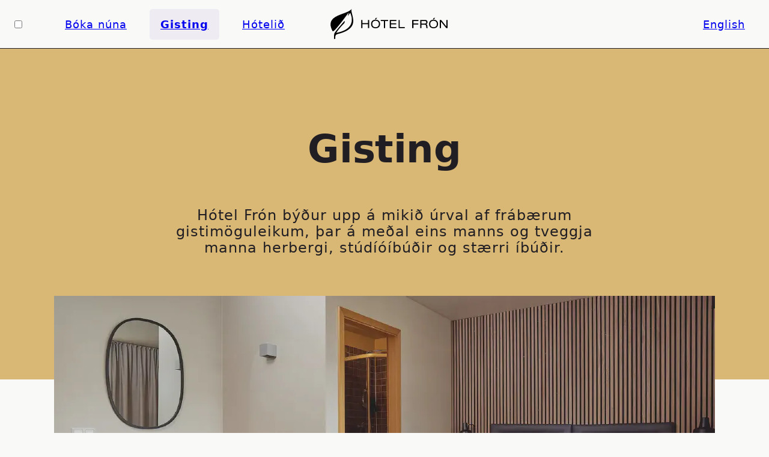

--- FILE ---
content_type: text/html; charset=utf-8
request_url: https://www.hotelfron.is/is/accommodation/
body_size: 9427
content:
<!doctype html><html lang=en><head><meta charset=utf-8><meta http-equiv=x-ua-compatible content="ie=edge"><meta name=viewport content="width=device-width,initial-scale=1"><link rel=icon href=/images/favicon.svg type=image/svg+xml><title>Gisting — Hótel Frón</title><meta name=description content="Gisting"><meta property="og:title" content="Gisting"><meta property="og:description" content="Gisting"><meta property="og:image" content="https://www.hotelfron.is/images/photos/hero_hu92e5ab1fdb43bba00caba0e2f7c55beb_16604689_71cc5947831c41234ef2380bac3f8f68.webp"><meta property="og:url" content="https://www.hotelfron.is/is/accommodation/"><meta property="og:type" content="website"><meta property="og:site_name" content="Gisting"><meta name=twitter:card content="summary_large_image"><meta name=twitter:title content="Gisting"><meta name=twitter:description content="Gisting"><meta name=twitter:image content="https://www.hotelfron.is/images/photos/hero_hu92e5ab1fdb43bba00caba0e2f7c55beb_16604689_71cc5947831c41234ef2380bac3f8f68.webp"><style>@font-face{font-family:urbanist;font-style:normal;font-weight:400;font-display:optional;src:url(/styles/Urbanist.woff2)format('woff2')}@font-face{font-family:urbanist;font-style:normal;font-weight:700;font-display:optional;src:url(/styles/Urbanist-Bold.woff2)format('woff2')}@font-face{font-family:inter medium;font-style:normal;font-weight:500;font-display:optional;src:url(/styles/Inter-Medium.woff2)format('woff2');unicode-range:U+??,U+131,U+152-153,U+2BB-2BC,U+2C6,U+2DA,U+2DC,U+304,U+308,U+329,U+2000-206F,U+2074,U+20AC,U+2122,U+2191,U+2193,U+2212,U+2215,U+FEFF,U+FFFD}</style><link rel=stylesheet href=/styles/reset.css><link rel=stylesheet href=/styles/luminous.css><link rel=stylesheet href=/styles/main.css><link rel=stylesheet href=/styles/accommodation.css><link rel=stylesheet href=/styles/luminous.css><style>.lum-lightbox.lum-open{z-index:9999}img.lum-img{max-width:100%}button.lum-gallery-button{user-select:none;touch-action:manipulation!important}</style><script src=/scripts/luminous.min.js></script>
<script>window.hugoRoot="/is/".slice(0,-1),window.hugoLang="/is/".slice(1,-1)</script><script>document.addEventListener("DOMContentLoaded",function(){var e=document.getElementById("langLink");e.href=e.href+location.search})</script></head><body><header><div class=headerContent><input type=checkbox id=hamburgertoggle class=hamburgertoggle aria-label=1>
<label class=hamburger for=hamburgertoggle><svg xmlns="http://www.w3.org/2000/svg" width="100" height="100" viewBox="0 0 100 100"><rect width="80" height="10" x="10" y="20" rx="5" ry="5"/><rect width="80" height="10" x="10" y="45" rx="5" ry="5"/><rect width="80" height="10" x="10" y="70" rx="5" ry="5"/></svg></label><nav id=hamburgerscreen><ul><li><a href=/is/>Bóka núna</a></li><li><a class=active href=/is/accommodation>Gisting</a></li><li><a href=/is/thehotel>Hótelið</a></li></ul></nav><a class=logo href=/is/><img alt="Hotel Fron Logo" height=50 width=195 src=/images/logo.svg></a>
<a id=langLink href=/accommodation/>English</a></div></header><main><div class=headerPlaceholder></div><section class=hero><div class="backgroundRectangle ecru"></div><div class=herotext><h1>Gisting</h1><div>Hótel Frón býður upp á mikið úrval af frábærum gistimöguleikum, þar á meðal eins manns og tveggja manna herbergi, stúdíóíbúðir og stærri íbúðir.</div></div><div class=heroimg><img alt="A beautiful room at Hotel Fron" src=/images/photos/STUDIO%20SUPERIOR/5O5A5888-1920x1080_hufbb3449939389a4b598000e27da27429_281548_e5c6973f17f9712624151c2d593e3b3b.webp width=1100 height=628></div></section><section class=slogan><p class=leadText>Öll herbergin eru innréttuð í skandinavískum stíl með baðherbergi, sjónvarpi, ókeypis Wi-Fi, hárþurrku og öryggishólfi til að geyma verðmæti. Allar íbúðirnar eru með eldhúsaðstöðu, ísskáp og eldavél.</p></section><section class=subnav><ul><li><a href=https://www.hotelfron.is/is/accommodation/#single>Einstaklingsherbergi</a></li><li><a href=https://www.hotelfron.is/is/accommodation/#double>Tveggja manna herbergi</a></li><li><a href=https://www.hotelfron.is/is/accommodation/#standard-studio>Stúdíóíbúð</a></li><li><a href=https://www.hotelfron.is/is/accommodation/#studio-superior>Lúxus Stúdíóíbúð</a></li><li><a href=https://www.hotelfron.is/is/accommodation/#family-room>Fjölskylduherbergi</a></li><li><a href=https://www.hotelfron.is/is/accommodation/#one-bedroom-apartment>Íbúð með einu svefnherbergi</a></li><li><a href=https://www.hotelfron.is/is/accommodation/#two-bedroom-apartment>Íbúð með tveimur svefnherbergjum</a></li><li><a href=https://www.hotelfron.is/is/accommodation/#suites>Svíta</a></li><li><a href=https://www.hotelfron.is/is/accommodation/#penthouse-apartment>Penthouse íbúð</a></li></ul></section><section class="section room" id=single><div class="backgroundRectangle platinum"></div><div><img alt="Single bedroom at Hotel Fron" src=/images/photos/SINGLE/5O5A5864_hu08cd1de0e6c46388eb44336a75177f39_1139101_292d45472f97849b31e49570bfac3fe4.webp width=600 height=422 loading=lazy><div><h2>Einstaklingsherbergi</h2>Standard einstaklingsherbergi fyrir einn einstakling með 120 sentímetra rúmi. Þægilegu, parketlögðu herbergin eru með sturtu og fallega flísalögðu baðherbergi. Wi-Fi , sími, minibar, gervihnattasjónvarp, öryggishólf, ketill, kaffi, te og önnur þægindi eru í hverju einstaklingsherbergi.<div class=gallery data-gallery=single style=display:none><a href=/images/photos/SINGLE/5O5A5864_hu08cd1de0e6c46388eb44336a75177f39_1139101_0x1000_resize_q75_h2_box.webp><img loading=lazy src=/images/photos/SINGLE/5O5A5864_hu08cd1de0e6c46388eb44336a75177f39_1139101_0x1000_resize_q75_h2_box.webp alt="Single bedroom" width=1544 height=1000></a>
<a href=/images/photos/SINGLE/5O5A5867_huc10e06e43a5ebeeee349bc54913a7dfc_1084225_0x1000_resize_q75_h2_box.webp><img loading=lazy src=/images/photos/SINGLE/5O5A5867_huc10e06e43a5ebeeee349bc54913a7dfc_1084225_0x1000_resize_q75_h2_box.webp alt="Single bedroom" width=1499 height=1000></a>
<a href=/images/photos/SINGLE/5O5A5869_hu2b03900f4ae715ea94d43e9a3f201355_1060750_0x1000_resize_q75_h2_box.webp><img loading=lazy src=/images/photos/SINGLE/5O5A5869_hu2b03900f4ae715ea94d43e9a3f201355_1060750_0x1000_resize_q75_h2_box.webp alt="Single bedroom" width=1562 height=1000></a>
<a href=/images/photos/SINGLE/5O5A5871_hu98bd174a74b96bd749bcadba90b9e361_1065455_0x1000_resize_q75_h2_box.webp><img loading=lazy src=/images/photos/SINGLE/5O5A5871_hu98bd174a74b96bd749bcadba90b9e361_1065455_0x1000_resize_q75_h2_box.webp alt="Single bedroom" width=1551 height=1000></a>
<a href=/images/photos/SINGLE/5O5A5874_hu2a619d414d680b7cb4ca0456cd7b6b54_1267703_0x1000_resize_q75_h2_box.webp><img loading=lazy src=/images/photos/SINGLE/5O5A5874_hu2a619d414d680b7cb4ca0456cd7b6b54_1267703_0x1000_resize_q75_h2_box.webp alt="Single bedroom" width=1499 height=1000></a></div><button rel=nofollow class=primarybtn data-trigger-gallery=single>
Sjá allar myndir</button></div></div></section><section class="section room" id=double><div class="backgroundRectangle dune"></div><div><img alt="Double bedroom at Hotel Fron" src=/images/photos/DOUBLE/5O5A6077_huec260996657a7e8fee2e0fe8207c8899_2097010_bc1ed2288c79d914c986b2169023ca21.webp width=600 height=422 loading=lazy><div><h2>Tveggja manna herbergi</h2>Standard hjónaherbergi með rúmi fyrir tvo gesti. Þægilegu, parketlögðu herbergin eru með sturtu og fallega flísalögðu baðherbergi. Hvert herbergi er með öryggishólfi, minibar, gervihnattasjónvarpi, síma og Wi-Fi, katli, kaffi, tei og öðrum þægindum.<div class=gallery data-gallery=double style=display:none><a href=/images/photos/DOUBLE/5O5A5941_hu4bda528526f6f7833c6c85e11dca961f_936022_0x1000_resize_q75_h2_box.webp><img loading=lazy src=/images/photos/DOUBLE/5O5A5941_hu4bda528526f6f7833c6c85e11dca961f_936022_0x1000_resize_q75_h2_box.webp alt="Double bedroom" width=1645 height=1000></a>
<a href=/images/photos/DOUBLE/5O5A5961_hu822446ac7c96e6733ef8c4c5b02030df_1018452_0x1000_resize_q75_h2_box.webp><img loading=lazy src=/images/photos/DOUBLE/5O5A5961_hu822446ac7c96e6733ef8c4c5b02030df_1018452_0x1000_resize_q75_h2_box.webp alt="Double bedroom" width=1499 height=1000></a>
<a href=/images/photos/DOUBLE/5O5A5963_hu64ea69c22cdb6c6ac0f3ed13fbdab813_1237089_0x1000_resize_q75_h2_box.webp><img loading=lazy src=/images/photos/DOUBLE/5O5A5963_hu64ea69c22cdb6c6ac0f3ed13fbdab813_1237089_0x1000_resize_q75_h2_box.webp alt="Double bedroom" width=1542 height=1000></a>
<a href=/images/photos/DOUBLE/5O5A5966_hu5562223a23db016db22491725f070432_1022823_0x1000_resize_q75_h2_box.webp><img loading=lazy src=/images/photos/DOUBLE/5O5A5966_hu5562223a23db016db22491725f070432_1022823_0x1000_resize_q75_h2_box.webp alt="Double bedroom" width=1655 height=1000></a>
<a href=/images/photos/DOUBLE/5O5A5971_hu8e55520ce9468116719380517b5281f0_1016040_0x1000_resize_q75_h2_box.webp><img loading=lazy src=/images/photos/DOUBLE/5O5A5971_hu8e55520ce9468116719380517b5281f0_1016040_0x1000_resize_q75_h2_box.webp alt="Double bedroom" width=1622 height=1000></a>
<a href=/images/photos/DOUBLE/5O5A6014_hue3e7d1d97cfd8e17a98d66129aaf028b_1136395_0x1000_resize_q75_h2_box.webp><img loading=lazy src=/images/photos/DOUBLE/5O5A6014_hue3e7d1d97cfd8e17a98d66129aaf028b_1136395_0x1000_resize_q75_h2_box.webp alt="Double bedroom" width=1617 height=1000></a>
<a href=/images/photos/DOUBLE/5O5A6018_hu8475da79108e2c4f63c130e20f37f231_1072487_0x1000_resize_q75_h2_box.webp><img loading=lazy src=/images/photos/DOUBLE/5O5A6018_hu8475da79108e2c4f63c130e20f37f231_1072487_0x1000_resize_q75_h2_box.webp alt="Double bedroom" width=1499 height=1000></a>
<a href=/images/photos/DOUBLE/5O5A6019_hub07ba75d56437d08f5f5e4eab5abb1ff_1018267_0x1000_resize_q75_h2_box.webp><img loading=lazy src=/images/photos/DOUBLE/5O5A6019_hub07ba75d56437d08f5f5e4eab5abb1ff_1018267_0x1000_resize_q75_h2_box.webp alt="Double bedroom" width=1499 height=1000></a>
<a href=/images/photos/DOUBLE/5O5A6023_hud762e1aa7ccce83651ea6c11c480a53f_1305709_0x1000_resize_q75_h2_box.webp><img loading=lazy src=/images/photos/DOUBLE/5O5A6023_hud762e1aa7ccce83651ea6c11c480a53f_1305709_0x1000_resize_q75_h2_box.webp alt="Double bedroom" width=1499 height=1000></a>
<a href=/images/photos/DOUBLE/5O5A6028_hu8eb645c0611a5e988bdb61e588110ccd_1118594_0x1000_resize_q75_h2_box.webp><img loading=lazy src=/images/photos/DOUBLE/5O5A6028_hu8eb645c0611a5e988bdb61e588110ccd_1118594_0x1000_resize_q75_h2_box.webp alt="Double bedroom" width=1499 height=1000></a>
<a href=/images/photos/DOUBLE/5O5A6032_hud3a726ee10203ae72171c1807ae35b5e_1069200_0x1000_resize_q75_h2_box.webp><img loading=lazy src=/images/photos/DOUBLE/5O5A6032_hud3a726ee10203ae72171c1807ae35b5e_1069200_0x1000_resize_q75_h2_box.webp alt="Double bedroom" width=1499 height=1000></a>
<a href=/images/photos/DOUBLE/5O5A6036_hu69240b4083b3b476022af91657e38915_860964_0x1000_resize_q75_h2_box.webp><img loading=lazy src=/images/photos/DOUBLE/5O5A6036_hu69240b4083b3b476022af91657e38915_860964_0x1000_resize_q75_h2_box.webp alt="Double bedroom" width=1499 height=1000></a>
<a href=/images/photos/DOUBLE/5O5A6038_hu9fc0eda53264ff726f991ccd74bb96e2_1035814_0x1000_resize_q75_h2_box.webp><img loading=lazy src=/images/photos/DOUBLE/5O5A6038_hu9fc0eda53264ff726f991ccd74bb96e2_1035814_0x1000_resize_q75_h2_box.webp alt="Double bedroom" width=667 height=1000></a>
<a href=/images/photos/DOUBLE/5O5A6040_hu7c90ec4f8ee42ccc9b9709ce25ab4e3a_565887_0x1000_resize_q75_h2_box.webp><img loading=lazy src=/images/photos/DOUBLE/5O5A6040_hu7c90ec4f8ee42ccc9b9709ce25ab4e3a_565887_0x1000_resize_q75_h2_box.webp alt="Double bedroom" width=1499 height=1000></a>
<a href=/images/photos/DOUBLE/5O5A6042_hu96543d23af27f4aec14656dfe9b6a393_740424_0x1000_resize_q75_h2_box.webp><img loading=lazy src=/images/photos/DOUBLE/5O5A6042_hu96543d23af27f4aec14656dfe9b6a393_740424_0x1000_resize_q75_h2_box.webp alt="Double bedroom" width=1499 height=1000></a>
<a href=/images/photos/DOUBLE/5O5A6077_huec260996657a7e8fee2e0fe8207c8899_2097010_0x1000_resize_q75_h2_box.webp><img loading=lazy src=/images/photos/DOUBLE/5O5A6077_huec260996657a7e8fee2e0fe8207c8899_2097010_0x1000_resize_q75_h2_box.webp alt="Double bedroom" width=1499 height=1000></a>
<a href=/images/photos/DOUBLE/5O5A6156_hu5ff5d1b381e7b1336c8c308483855354_1152044_0x1000_resize_q75_h2_box.webp><img loading=lazy src=/images/photos/DOUBLE/5O5A6156_hu5ff5d1b381e7b1336c8c308483855354_1152044_0x1000_resize_q75_h2_box.webp alt="Double bedroom" width=1499 height=1000></a>
<a href=/images/photos/DOUBLE/5O5A6175_hufd703cf8494c0f6ca76d3cd931fc2458_1022412_0x1000_resize_q75_h2_box.webp><img loading=lazy src=/images/photos/DOUBLE/5O5A6175_hufd703cf8494c0f6ca76d3cd931fc2458_1022412_0x1000_resize_q75_h2_box.webp alt="Double bedroom" width=1499 height=1000></a>
<a href=/images/photos/DOUBLE/5O5A6185_hu5b0f5439232c0cee1adf15f9de769a9c_1433276_0x1000_resize_q75_h2_box.webp><img loading=lazy src=/images/photos/DOUBLE/5O5A6185_hu5b0f5439232c0cee1adf15f9de769a9c_1433276_0x1000_resize_q75_h2_box.webp alt="Double bedroom" width=1499 height=1000></a>
<a href=/images/photos/DOUBLE/5O5A6736_hu2be174eed52ae82ead304db6109f0713_805668_0x1000_resize_q75_h2_box.webp><img loading=lazy src=/images/photos/DOUBLE/5O5A6736_hu2be174eed52ae82ead304db6109f0713_805668_0x1000_resize_q75_h2_box.webp alt="Double bedroom" width=1615 height=1000></a>
<a href=/images/photos/DOUBLE/5O5A6738_hu90058d1def7e5ff0a25a814c85663e6e_844103_0x1000_resize_q75_h2_box.webp><img loading=lazy src=/images/photos/DOUBLE/5O5A6738_hu90058d1def7e5ff0a25a814c85663e6e_844103_0x1000_resize_q75_h2_box.webp alt="Double bedroom" width=1597 height=1000></a>
<a href=/images/photos/DOUBLE/5O5A6741_hu5f428bcdc77e5904e915cbdab3d7f063_844365_0x1000_resize_q75_h2_box.webp><img loading=lazy src=/images/photos/DOUBLE/5O5A6741_hu5f428bcdc77e5904e915cbdab3d7f063_844365_0x1000_resize_q75_h2_box.webp alt="Double bedroom" width=1628 height=1000></a>
<a href=/images/photos/DOUBLE/5O5A6742_hu5e6f1c46c1933d81459d2e5d122330fc_818267_0x1000_resize_q75_h2_box.webp><img loading=lazy src=/images/photos/DOUBLE/5O5A6742_hu5e6f1c46c1933d81459d2e5d122330fc_818267_0x1000_resize_q75_h2_box.webp alt="Double bedroom" width=1715 height=1000></a>
<a href=/images/photos/DOUBLE/5O5A6743_hu810b66eb949ce099fe1dd9b3c5d3beb1_1189164_0x1000_resize_q75_h2_box.webp><img loading=lazy src=/images/photos/DOUBLE/5O5A6743_hu810b66eb949ce099fe1dd9b3c5d3beb1_1189164_0x1000_resize_q75_h2_box.webp alt="Double bedroom" width=1499 height=1000></a>
<a href=/images/photos/DOUBLE/5O5A6746_hu60ed9613ad6ce0d995e6a42537be436f_899159_0x1000_resize_q75_h2_box.webp><img loading=lazy src=/images/photos/DOUBLE/5O5A6746_hu60ed9613ad6ce0d995e6a42537be436f_899159_0x1000_resize_q75_h2_box.webp alt="Double bedroom" width=1617 height=1000></a></div><button rel=nofollow class=primarybtn data-trigger-gallery=double>
Sjá allar myndir</button></div></div></section><section class="section room" id=double-superior><div class="backgroundRectangle ecru"></div><div><img src=/images/photos/DOUBLE%20SUPERIOR/5O5A6126_hu2dbc4a359fff673d7d3ecbf204e25a5d_1056338_b093256373a7ef597c5a43a6c5126ab7.webp alt="Superior Double bedroom at Hotel Fron" width=600 height=422 loading=lazy><div><h2>Lúxus Tveggja manna herbergi</h2>Glæsilegt og stílhreint tveggja manna superior herbergi sem er fullkomið fyrir tvo gesti. Herbergin, sem eru með parketi á gólfi og glæsilega flísalagt baðherbergi með sturtu, eru innréttuð á skandinavískan hátt. Öll herbergin eru búin síma, minibar, gervihnattasjónvarpi og Wi-Fi , katli, kaffi, tei og öðrum þægindum.<div class=gallery data-gallery=double-superior style=display:none><a href=/images/photos/DOUBLE%20SUPERIOR/5O5A6077_huec260996657a7e8fee2e0fe8207c8899_2097010_0x1000_resize_q75_h2_box.webp><img loading=lazy src=/images/photos/DOUBLE%20SUPERIOR/5O5A6077_huec260996657a7e8fee2e0fe8207c8899_2097010_0x1000_resize_q75_h2_box.webp alt="Double Superior" width=1499 height=1000></a>
<a href=/images/photos/DOUBLE%20SUPERIOR/5O5A6081_hu863ffb9e3fdbe8f08526a202beced313_1082570_0x1000_resize_q75_h2_box.webp><img loading=lazy src=/images/photos/DOUBLE%20SUPERIOR/5O5A6081_hu863ffb9e3fdbe8f08526a202beced313_1082570_0x1000_resize_q75_h2_box.webp alt="Double Superior" width=1543 height=1000></a>
<a href=/images/photos/DOUBLE%20SUPERIOR/5O5A6085_hub133b72c4b764d339b96565b8a2f742b_794146_0x1000_resize_q75_h2_box.webp><img loading=lazy src=/images/photos/DOUBLE%20SUPERIOR/5O5A6085_hub133b72c4b764d339b96565b8a2f742b_794146_0x1000_resize_q75_h2_box.webp alt="Double Superior" width=1499 height=1000></a>
<a href=/images/photos/DOUBLE%20SUPERIOR/5O5A6097_hue4ec1ba26d870e5bc530124c47ff9ac1_797463_0x1000_resize_q75_h2_box.webp><img loading=lazy src=/images/photos/DOUBLE%20SUPERIOR/5O5A6097_hue4ec1ba26d870e5bc530124c47ff9ac1_797463_0x1000_resize_q75_h2_box.webp alt="Double Superior" width=1499 height=1000></a>
<a href=/images/photos/DOUBLE%20SUPERIOR/5O5A6121_hue72c0d03c806cac92a2f657c614b4d79_997880_0x1000_resize_q75_h2_box.webp><img loading=lazy src=/images/photos/DOUBLE%20SUPERIOR/5O5A6121_hue72c0d03c806cac92a2f657c614b4d79_997880_0x1000_resize_q75_h2_box.webp alt="Double Superior" width=1770 height=1000></a>
<a href=/images/photos/DOUBLE%20SUPERIOR/5O5A6123_hu1b3da7db4edc35c4f815b0fd25aa02a6_977215_0x1000_resize_q75_h2_box.webp><img loading=lazy src=/images/photos/DOUBLE%20SUPERIOR/5O5A6123_hu1b3da7db4edc35c4f815b0fd25aa02a6_977215_0x1000_resize_q75_h2_box.webp alt="Double Superior" width=1766 height=1000></a>
<a href=/images/photos/DOUBLE%20SUPERIOR/5O5A6126_hu2dbc4a359fff673d7d3ecbf204e25a5d_1056338_0x1000_resize_q75_h2_box.webp><img loading=lazy src=/images/photos/DOUBLE%20SUPERIOR/5O5A6126_hu2dbc4a359fff673d7d3ecbf204e25a5d_1056338_0x1000_resize_q75_h2_box.webp alt="Double Superior" width=1655 height=1000></a>
<a href=/images/photos/DOUBLE%20SUPERIOR/5O5A6128_hu4d1170a9fea4d0047555a3f86354ee0c_877087_0x1000_resize_q75_h2_box.webp><img loading=lazy src=/images/photos/DOUBLE%20SUPERIOR/5O5A6128_hu4d1170a9fea4d0047555a3f86354ee0c_877087_0x1000_resize_q75_h2_box.webp alt="Double Superior" width=1818 height=1000></a>
<a href=/images/photos/DOUBLE%20SUPERIOR/5O5A6132_huebe44f4dcc79dd7b5eb7a8a84b239f2d_883790_0x1000_resize_q75_h2_box.webp><img loading=lazy src=/images/photos/DOUBLE%20SUPERIOR/5O5A6132_huebe44f4dcc79dd7b5eb7a8a84b239f2d_883790_0x1000_resize_q75_h2_box.webp alt="Double Superior" width=1769 height=1000></a>
<a href=/images/photos/DOUBLE%20SUPERIOR/5O5A6133_hu5c9dbf4665e4f5368ef5baa834eb7db2_1259103_0x1000_resize_q75_h2_box.webp><img loading=lazy src=/images/photos/DOUBLE%20SUPERIOR/5O5A6133_hu5c9dbf4665e4f5368ef5baa834eb7db2_1259103_0x1000_resize_q75_h2_box.webp alt="Double Superior" width=1556 height=1000></a>
<a href=/images/photos/DOUBLE%20SUPERIOR/5O5A6135_hu9a4ebe72d0664513117cfd6822048aa8_883186_0x1000_resize_q75_h2_box.webp><img loading=lazy src=/images/photos/DOUBLE%20SUPERIOR/5O5A6135_hu9a4ebe72d0664513117cfd6822048aa8_883186_0x1000_resize_q75_h2_box.webp alt="Double Superior" width=1756 height=1000></a>
<a href=/images/photos/DOUBLE%20SUPERIOR/5O5A6139_hu4661ab207c11727fcaa3e52b892aa3d6_890138_0x1000_resize_q75_h2_box.webp><img loading=lazy src=/images/photos/DOUBLE%20SUPERIOR/5O5A6139_hu4661ab207c11727fcaa3e52b892aa3d6_890138_0x1000_resize_q75_h2_box.webp alt="Double Superior" width=1738 height=1000></a>
<a href=/images/photos/DOUBLE%20SUPERIOR/5O5A6142_hu1839511408ff2e0479f618d4f40dbd05_988001_0x1000_resize_q75_h2_box.webp><img loading=lazy src=/images/photos/DOUBLE%20SUPERIOR/5O5A6142_hu1839511408ff2e0479f618d4f40dbd05_988001_0x1000_resize_q75_h2_box.webp alt="Double Superior" width=1603 height=1000></a>
<a href=/images/photos/DOUBLE%20SUPERIOR/5O5A6144_hudd597dd3d55c43d6d1f8654a39f4a2a7_982167_0x1000_resize_q75_h2_box.webp><img loading=lazy src=/images/photos/DOUBLE%20SUPERIOR/5O5A6144_hudd597dd3d55c43d6d1f8654a39f4a2a7_982167_0x1000_resize_q75_h2_box.webp alt="Double Superior" width=1499 height=1000></a>
<a href=/images/photos/DOUBLE%20SUPERIOR/5O5A6145_huad720f467f450a095b99088e7a4cd724_1169009_0x1000_resize_q75_h2_box.webp><img loading=lazy src=/images/photos/DOUBLE%20SUPERIOR/5O5A6145_huad720f467f450a095b99088e7a4cd724_1169009_0x1000_resize_q75_h2_box.webp alt="Double Superior" width=1438 height=1000></a>
<a href=/images/photos/DOUBLE%20SUPERIOR/5O5A6262_hucd75d5d92fd906752df88408afe8b075_1022784_0x1000_resize_q75_h2_box.webp><img loading=lazy src=/images/photos/DOUBLE%20SUPERIOR/5O5A6262_hucd75d5d92fd906752df88408afe8b075_1022784_0x1000_resize_q75_h2_box.webp alt="Double Superior" width=1616 height=1000></a>
<a href=/images/photos/DOUBLE%20SUPERIOR/5O5A6267_hu4326c17d231fb09e01440e577404c59f_1766609_0x1000_resize_q75_h2_box.webp><img loading=lazy src=/images/photos/DOUBLE%20SUPERIOR/5O5A6267_hu4326c17d231fb09e01440e577404c59f_1766609_0x1000_resize_q75_h2_box.webp alt="Double Superior" width=1499 height=1000></a>
<a href=/images/photos/DOUBLE%20SUPERIOR/5O5A6269_hu7cd09e3185660acf2ba2fe8f965d7604_1166966_0x1000_resize_q75_h2_box.webp><img loading=lazy src=/images/photos/DOUBLE%20SUPERIOR/5O5A6269_hu7cd09e3185660acf2ba2fe8f965d7604_1166966_0x1000_resize_q75_h2_box.webp alt="Double Superior" width=1524 height=1000></a>
<a href=/images/photos/DOUBLE%20SUPERIOR/5O5A6271_hu1bb30e1e00011346f92783ff4478e7bb_1299559_0x1000_resize_q75_h2_box.webp><img loading=lazy src=/images/photos/DOUBLE%20SUPERIOR/5O5A6271_hu1bb30e1e00011346f92783ff4478e7bb_1299559_0x1000_resize_q75_h2_box.webp alt="Double Superior" width=1499 height=1000></a>
<a href=/images/photos/DOUBLE%20SUPERIOR/5O5A6274_hubb7367cc74da757ba07bf57645005c5e_1245501_0x1000_resize_q75_h2_box.webp><img loading=lazy src=/images/photos/DOUBLE%20SUPERIOR/5O5A6274_hubb7367cc74da757ba07bf57645005c5e_1245501_0x1000_resize_q75_h2_box.webp alt="Double Superior" width=1519 height=1000></a>
<a href=/images/photos/DOUBLE%20SUPERIOR/5O5A6275_hu83827ea3420c57388011eb129c6dfe9f_835013_0x1000_resize_q75_h2_box.webp><img loading=lazy src=/images/photos/DOUBLE%20SUPERIOR/5O5A6275_hu83827ea3420c57388011eb129c6dfe9f_835013_0x1000_resize_q75_h2_box.webp alt="Double Superior" width=1499 height=1000></a>
<a href=/images/photos/DOUBLE%20SUPERIOR/5O5A6276_huc768aa31cf419e280e7a10de6a417288_802871_0x1000_resize_q75_h2_box.webp><img loading=lazy src=/images/photos/DOUBLE%20SUPERIOR/5O5A6276_huc768aa31cf419e280e7a10de6a417288_802871_0x1000_resize_q75_h2_box.webp alt="Double Superior" width=1499 height=1000></a>
<a href=/images/photos/DOUBLE%20SUPERIOR/5O5A6280_hucd56e76c76e91c86b12717b1e52e1cfb_1065871_0x1000_resize_q75_h2_box.webp><img loading=lazy src=/images/photos/DOUBLE%20SUPERIOR/5O5A6280_hucd56e76c76e91c86b12717b1e52e1cfb_1065871_0x1000_resize_q75_h2_box.webp alt="Double Superior" width=1499 height=1000></a>
<a href=/images/photos/DOUBLE%20SUPERIOR/5O5A6281_hu656d5993a1d52fcb66531243d06667f6_1056896_0x1000_resize_q75_h2_box.webp><img loading=lazy src=/images/photos/DOUBLE%20SUPERIOR/5O5A6281_hu656d5993a1d52fcb66531243d06667f6_1056896_0x1000_resize_q75_h2_box.webp alt="Double Superior" width=1499 height=1000></a>
<a href=/images/photos/DOUBLE%20SUPERIOR/5O5A6283_hu2cc2608fa9fe7dfff5b5e54b2864b696_556082_0x1000_resize_q75_h2_box.webp><img loading=lazy src=/images/photos/DOUBLE%20SUPERIOR/5O5A6283_hu2cc2608fa9fe7dfff5b5e54b2864b696_556082_0x1000_resize_q75_h2_box.webp alt="Double Superior" width=1499 height=1000></a>
<a href=/images/photos/DOUBLE%20SUPERIOR/5O5A6747_hucdbdb77938019b0db2a215ce8a9bedda_858872_0x1000_resize_q75_h2_box.webp><img loading=lazy src=/images/photos/DOUBLE%20SUPERIOR/5O5A6747_hucdbdb77938019b0db2a215ce8a9bedda_858872_0x1000_resize_q75_h2_box.webp alt="Double Superior" width=1763 height=1000></a>
<a href=/images/photos/DOUBLE%20SUPERIOR/5O5A6750_hue921d3aad6b05fd0256cdb94f32f639c_838623_0x1000_resize_q75_h2_box.webp><img loading=lazy src=/images/photos/DOUBLE%20SUPERIOR/5O5A6750_hue921d3aad6b05fd0256cdb94f32f639c_838623_0x1000_resize_q75_h2_box.webp alt="Double Superior" width=1778 height=1000></a>
<a href=/images/photos/DOUBLE%20SUPERIOR/5O5A6751_hu65ef908ba5879cb4e60b219643769165_782982_0x1000_resize_q75_h2_box.webp><img loading=lazy src=/images/photos/DOUBLE%20SUPERIOR/5O5A6751_hu65ef908ba5879cb4e60b219643769165_782982_0x1000_resize_q75_h2_box.webp alt="Double Superior" width=1816 height=1000></a>
<a href=/images/photos/DOUBLE%20SUPERIOR/5O5A6754_hu5fb4946a68d4ed9582fa35dbfc911536_913398_0x1000_resize_q75_h2_box.webp><img loading=lazy src=/images/photos/DOUBLE%20SUPERIOR/5O5A6754_hu5fb4946a68d4ed9582fa35dbfc911536_913398_0x1000_resize_q75_h2_box.webp alt="Double Superior" width=1753 height=1000></a>
<a href=/images/photos/DOUBLE%20SUPERIOR/5O5A6757_hu2395b86b7efc7f64911f3c0c113adaf1_774762_0x1000_resize_q75_h2_box.webp><img loading=lazy src=/images/photos/DOUBLE%20SUPERIOR/5O5A6757_hu2395b86b7efc7f64911f3c0c113adaf1_774762_0x1000_resize_q75_h2_box.webp alt="Double Superior" width=1499 height=1000></a>
<a href=/images/photos/DOUBLE%20SUPERIOR/5O5A6758_hu3f0812a0a0f62436ab433922459dd2c8_705080_0x1000_resize_q75_h2_box.webp><img loading=lazy src=/images/photos/DOUBLE%20SUPERIOR/5O5A6758_hu3f0812a0a0f62436ab433922459dd2c8_705080_0x1000_resize_q75_h2_box.webp alt="Double Superior" width=1668 height=1000></a>
<a href=/images/photos/DOUBLE%20SUPERIOR/5O5A6761_hu4dc588ddae7fdfed91d0748d9c061cf1_768530_0x1000_resize_q75_h2_box.webp><img loading=lazy src=/images/photos/DOUBLE%20SUPERIOR/5O5A6761_hu4dc588ddae7fdfed91d0748d9c061cf1_768530_0x1000_resize_q75_h2_box.webp alt="Double Superior" width=1499 height=1000></a></div><button rel=nofollow class=primarybtn data-trigger-gallery=double-superior>
Sjá allar myndir</button></div></div></section><section class="section room" id=standard-studio><div class="backgroundRectangle platinum"></div><div><img src=/images/photos/STUDIO/5O5A5930_hu08e5d8b20f6c2ec47b69a382008d14a6_1073855_8696fa18e9fa216d213bc9a39fe4f199.webp alt="Studio Apartment at Hotel Fron" width=600 height=422 loading=lazy><div><h2>Stúdíóíbúð</h2>Standard stúdíóíbúðir með eldhúskrók fyrir allt að 2 gesti. Baðherbergið er fallega flísalagt og með sturtu. Íbúðirnar eru með Wi-Fi, öryggishólfi, minibar, gervihnattasjónvarpi og síma.<div class=gallery data-gallery=standard-studio style=display:none><a href=/images/photos/STUDIO/5O5A5907_hu3f24d2a243b49155c761e5ddae052f4c_1025210_0x1000_resize_q75_h2_box.webp><img loading=lazy src=/images/photos/STUDIO/5O5A5907_hu3f24d2a243b49155c761e5ddae052f4c_1025210_0x1000_resize_q75_h2_box.webp alt="Standard Studio" width=1625 height=1000></a>
<a href=/images/photos/STUDIO/5O5A5910_huc4de3aa4211afcd0ffa1e0cd468962e1_1409854_0x1000_resize_q75_h2_box.webp><img loading=lazy src=/images/photos/STUDIO/5O5A5910_huc4de3aa4211afcd0ffa1e0cd468962e1_1409854_0x1000_resize_q75_h2_box.webp alt="Standard Studio" width=1499 height=1000></a>
<a href=/images/photos/STUDIO/5O5A5919_hu3ce76c020529bbc02563094c9023f995_1383567_0x1000_resize_q75_h2_box.webp><img loading=lazy src=/images/photos/STUDIO/5O5A5919_hu3ce76c020529bbc02563094c9023f995_1383567_0x1000_resize_q75_h2_box.webp alt="Standard Studio" width=742 height=1000></a>
<a href=/images/photos/STUDIO/5O5A5920_hufb89e005a4b06453fec827ff06035498_889147_0x1000_resize_q75_h2_box.webp><img loading=lazy src=/images/photos/STUDIO/5O5A5920_hufb89e005a4b06453fec827ff06035498_889147_0x1000_resize_q75_h2_box.webp alt="Standard Studio" width=1727 height=1000></a>
<a href=/images/photos/STUDIO/5O5A5930_hu08e5d8b20f6c2ec47b69a382008d14a6_1073855_0x1000_resize_q75_h2_box.webp><img loading=lazy src=/images/photos/STUDIO/5O5A5930_hu08e5d8b20f6c2ec47b69a382008d14a6_1073855_0x1000_resize_q75_h2_box.webp alt="Standard Studio" width=1499 height=1000></a>
<a href=/images/photos/STUDIO/5O5A5934_hu0cfe4a720ff5273817a346ba40edc384_1081594_0x1000_resize_q75_h2_box.webp><img loading=lazy src=/images/photos/STUDIO/5O5A5934_hu0cfe4a720ff5273817a346ba40edc384_1081594_0x1000_resize_q75_h2_box.webp alt="Standard Studio" width=1519 height=1000></a>
<a href=/images/photos/STUDIO/5O5A5936_hu8c0c0a5fe2bf34db52fdf79ecbaf1fd7_1162688_0x1000_resize_q75_h2_box.webp><img loading=lazy src=/images/photos/STUDIO/5O5A5936_hu8c0c0a5fe2bf34db52fdf79ecbaf1fd7_1162688_0x1000_resize_q75_h2_box.webp alt="Standard Studio" width=1741 height=1000></a>
<a href=/images/photos/STUDIO/5O5A6160_huc6332fcbb4f966835b0e33285e8214a3_1107435_0x1000_resize_q75_h2_box.webp><img loading=lazy src=/images/photos/STUDIO/5O5A6160_huc6332fcbb4f966835b0e33285e8214a3_1107435_0x1000_resize_q75_h2_box.webp alt="Standard Studio" width=1682 height=1000></a>
<a href=/images/photos/STUDIO/5O5A6175_hufd703cf8494c0f6ca76d3cd931fc2458_1022486_0x1000_resize_q75_h2_box.webp><img loading=lazy src=/images/photos/STUDIO/5O5A6175_hufd703cf8494c0f6ca76d3cd931fc2458_1022486_0x1000_resize_q75_h2_box.webp alt="Standard Studio" width=1499 height=1000></a>
<a href=/images/photos/STUDIO/5O5A6185_hu5b0f5439232c0cee1adf15f9de769a9c_1433211_0x1000_resize_q75_h2_box.webp><img loading=lazy src=/images/photos/STUDIO/5O5A6185_hu5b0f5439232c0cee1adf15f9de769a9c_1433211_0x1000_resize_q75_h2_box.webp alt="Standard Studio" width=1499 height=1000></a>
<a href=/images/photos/STUDIO/5O5A6187_hufd9cfbdb9e35fbb52aad983d39ee8804_827886_0x1000_resize_q75_h2_box.webp><img loading=lazy src=/images/photos/STUDIO/5O5A6187_hufd9cfbdb9e35fbb52aad983d39ee8804_827886_0x1000_resize_q75_h2_box.webp alt="Standard Studio" width=1742 height=1000></a>
<a href=/images/photos/STUDIO/5O5A6191_hu08d9a42f7198b38a05bdba9ccfc2c649_1018497_0x1000_resize_q75_h2_box.webp><img loading=lazy src=/images/photos/STUDIO/5O5A6191_hu08d9a42f7198b38a05bdba9ccfc2c649_1018497_0x1000_resize_q75_h2_box.webp alt="Standard Studio" width=1499 height=1000></a></div><button rel=nofollow class=primarybtn data-trigger-gallery=standard-studio>
Sjá allar myndir</button></div></div></section><section class="section room" id=studio-superior><div class="backgroundRectangle dune"></div><div><img src=/images/photos/STUDIO%20SUPERIOR/5O5A6236_huc15381249a07f733868353d3751fbc10_1008645_4c55636707aa543d3d7f61d3ae07a999.webp alt="Studio Superior Apartment at Hotel Fron" width=600 height=421 loading=lazy><div><h2>Lúxus Stúdíóíbúð</h2>Glæsilegar íbúðir fyrir allt að þrjá gesti. Íbúðirnar eru mjög stílhreinar og þægilegar, með parketi á gólfi, eldhúsi og svefnsófa. Baðherbergið er fallega flísalagt og með sturtu. Íbúðirnar eru með öryggishólfi, minibar, gervihnattasjónvarpi, Wi-Fi og síma.<div class=gallery data-gallery=studio-superior style=display:none><a href=/images/photos/STUDIO%20SUPERIOR/5O5A5878_hu459c772cf09c8a2b7c99ef1d07649d28_1561336_0x1000_resize_q75_h2_box.webp><img loading=lazy src=/images/photos/STUDIO%20SUPERIOR/5O5A5878_hu459c772cf09c8a2b7c99ef1d07649d28_1561336_0x1000_resize_q75_h2_box.webp alt="Studio Superior" width=1645 height=1000></a>
<a href=/images/photos/STUDIO%20SUPERIOR/5O5A5887_hu96db61a64190a34b63cbf750f84f514a_1563563_0x1000_resize_q75_h2_box.webp><img loading=lazy src=/images/photos/STUDIO%20SUPERIOR/5O5A5887_hu96db61a64190a34b63cbf750f84f514a_1563563_0x1000_resize_q75_h2_box.webp alt="Studio Superior" width=1632 height=1000></a>
<a href=/images/photos/STUDIO%20SUPERIOR/5O5A5888-1920x1080_hufbb3449939389a4b598000e27da27429_281548_0x1000_resize_q75_h2_box_2.webp><img loading=lazy src=/images/photos/STUDIO%20SUPERIOR/5O5A5888-1920x1080_hufbb3449939389a4b598000e27da27429_281548_0x1000_resize_q75_h2_box_2.webp alt="Studio Superior" width=1778 height=1000></a>
<a href=/images/photos/STUDIO%20SUPERIOR/5O5A5888_hueb3f95f8e2ba046f92798ef7339fc0f9_1661446_0x1000_resize_q75_h2_box.webp><img loading=lazy src=/images/photos/STUDIO%20SUPERIOR/5O5A5888_hueb3f95f8e2ba046f92798ef7339fc0f9_1661446_0x1000_resize_q75_h2_box.webp alt="Studio Superior" width=1499 height=1000></a>
<a href=/images/photos/STUDIO%20SUPERIOR/5O5A5890_hu410b4a394c31726eeb828efb69c47e4f_1534324_0x1000_resize_q75_h2_box.webp><img loading=lazy src=/images/photos/STUDIO%20SUPERIOR/5O5A5890_hu410b4a394c31726eeb828efb69c47e4f_1534324_0x1000_resize_q75_h2_box.webp alt="Studio Superior" width=667 height=1000></a>
<a href=/images/photos/STUDIO%20SUPERIOR/5O5A5894_hu9c66c493c1380ea2e12c19b00ca6e130_1541868_0x1000_resize_q75_h2_box.webp><img loading=lazy src=/images/photos/STUDIO%20SUPERIOR/5O5A5894_hu9c66c493c1380ea2e12c19b00ca6e130_1541868_0x1000_resize_q75_h2_box.webp alt="Studio Superior" width=1609 height=1000></a>
<a href=/images/photos/STUDIO%20SUPERIOR/5O5A5974_hubc30ce5165fa047140a33d7198bca67c_1179032_0x1000_resize_q75_h2_box.webp><img loading=lazy src=/images/photos/STUDIO%20SUPERIOR/5O5A5974_hubc30ce5165fa047140a33d7198bca67c_1179032_0x1000_resize_q75_h2_box.webp alt="Studio Superior" width=1446 height=1000></a>
<a href=/images/photos/STUDIO%20SUPERIOR/5O5A5983_hu57b2a42d95038bdfae5f20c8585ba345_1487511_0x1000_resize_q75_h2_box.webp><img loading=lazy src=/images/photos/STUDIO%20SUPERIOR/5O5A5983_hu57b2a42d95038bdfae5f20c8585ba345_1487511_0x1000_resize_q75_h2_box.webp alt="Studio Superior" width=1499 height=1000></a>
<a href=/images/photos/STUDIO%20SUPERIOR/5O5A5986_hu66fc9937f4be7dfd35dfc7ee8691bb99_1592541_0x1000_resize_q75_h2_box.webp><img loading=lazy src=/images/photos/STUDIO%20SUPERIOR/5O5A5986_hu66fc9937f4be7dfd35dfc7ee8691bb99_1592541_0x1000_resize_q75_h2_box.webp alt="Studio Superior" width=1499 height=1000></a>
<a href=/images/photos/STUDIO%20SUPERIOR/5O5A5992_hu0a1a56c8c68f7f437215b09dac2e490c_1557202_0x1000_resize_q75_h2_box.webp><img loading=lazy src=/images/photos/STUDIO%20SUPERIOR/5O5A5992_hu0a1a56c8c68f7f437215b09dac2e490c_1557202_0x1000_resize_q75_h2_box.webp alt="Studio Superior" width=1499 height=1000></a>
<a href=/images/photos/STUDIO%20SUPERIOR/5O5A5994_huaf3ef328bbff5dffa4010222dde8a214_1039252_0x1000_resize_q75_h2_box.webp><img loading=lazy src=/images/photos/STUDIO%20SUPERIOR/5O5A5994_huaf3ef328bbff5dffa4010222dde8a214_1039252_0x1000_resize_q75_h2_box.webp alt="Studio Superior" width=1518 height=1000></a>
<a href=/images/photos/STUDIO%20SUPERIOR/5O5A6236_huc15381249a07f733868353d3751fbc10_1008645_0x1000_resize_q75_h2_box.webp><img loading=lazy src=/images/photos/STUDIO%20SUPERIOR/5O5A6236_huc15381249a07f733868353d3751fbc10_1008645_0x1000_resize_q75_h2_box.webp alt="Studio Superior" width=1609 height=1000></a>
<a href=/images/photos/STUDIO%20SUPERIOR/5O5A6237_hu7a4956e79405447ffe635c38e914446f_1016837_0x1000_resize_q75_h2_box.webp><img loading=lazy src=/images/photos/STUDIO%20SUPERIOR/5O5A6237_hu7a4956e79405447ffe635c38e914446f_1016837_0x1000_resize_q75_h2_box.webp alt="Studio Superior" width=1643 height=1000></a>
<a href=/images/photos/STUDIO%20SUPERIOR/5O5A6239_hu8c0a6af758b48ced22a69d3e11619a2c_862292_0x1000_resize_q75_h2_box.webp><img loading=lazy src=/images/photos/STUDIO%20SUPERIOR/5O5A6239_hu8c0a6af758b48ced22a69d3e11619a2c_862292_0x1000_resize_q75_h2_box.webp alt="Studio Superior" width=1709 height=1000></a>
<a href=/images/photos/STUDIO%20SUPERIOR/5O5A6241_hu5ed4c6faebd532d641b5a8d5cb431367_1022106_0x1000_resize_q75_h2_box.webp><img loading=lazy src=/images/photos/STUDIO%20SUPERIOR/5O5A6241_hu5ed4c6faebd532d641b5a8d5cb431367_1022106_0x1000_resize_q75_h2_box.webp alt="Studio Superior" width=1594 height=1000></a>
<a href=/images/photos/STUDIO%20SUPERIOR/5O5A6244_hu5fea990071cd9d4ddc91c8660c9fdd0d_777313_0x1000_resize_q75_h2_box.webp><img loading=lazy src=/images/photos/STUDIO%20SUPERIOR/5O5A6244_hu5fea990071cd9d4ddc91c8660c9fdd0d_777313_0x1000_resize_q75_h2_box.webp alt="Studio Superior" width=1499 height=1000></a>
<a href=/images/photos/STUDIO%20SUPERIOR/5O5A6248_hu12e7d6d8d60c142c7907502ad3cbd566_699851_0x1000_resize_q75_h2_box.webp><img loading=lazy src=/images/photos/STUDIO%20SUPERIOR/5O5A6248_hu12e7d6d8d60c142c7907502ad3cbd566_699851_0x1000_resize_q75_h2_box.webp alt="Studio Superior" width=1499 height=1000></a>
<a href=/images/photos/STUDIO%20SUPERIOR/5O5A6767_hu44da68a0796852b882c3eb2f10c89415_1319791_0x1000_resize_q75_h2_box.webp><img loading=lazy src=/images/photos/STUDIO%20SUPERIOR/5O5A6767_hu44da68a0796852b882c3eb2f10c89415_1319791_0x1000_resize_q75_h2_box.webp alt="Studio Superior" width=1565 height=1000></a>
<a href=/images/photos/STUDIO%20SUPERIOR/5O5A6770_hu658ae9864371fc070062503d6b08d0ca_1062284_0x1000_resize_q75_h2_box.webp><img loading=lazy src=/images/photos/STUDIO%20SUPERIOR/5O5A6770_hu658ae9864371fc070062503d6b08d0ca_1062284_0x1000_resize_q75_h2_box.webp alt="Studio Superior" width=1499 height=1000></a>
<a href=/images/photos/STUDIO%20SUPERIOR/5O5A6771_hu6914b259c88c6c6ec94444be9caddb9c_1117515_0x1000_resize_q75_h2_box.webp><img loading=lazy src=/images/photos/STUDIO%20SUPERIOR/5O5A6771_hu6914b259c88c6c6ec94444be9caddb9c_1117515_0x1000_resize_q75_h2_box.webp alt="Studio Superior" width=1499 height=1000></a>
<a href=/images/photos/STUDIO%20SUPERIOR/5O5A6776_hub5b116145fea80172d0deca0fabe376e_1012344_0x1000_resize_q75_h2_box.webp><img loading=lazy src=/images/photos/STUDIO%20SUPERIOR/5O5A6776_hub5b116145fea80172d0deca0fabe376e_1012344_0x1000_resize_q75_h2_box.webp alt="Studio Superior" width=1596 height=1000></a>
<a href=/images/photos/STUDIO%20SUPERIOR/5O5A6778_hu3b6bd144c9ea5443ec1514180603c53c_1193996_0x1000_resize_q75_h2_box.webp><img loading=lazy src=/images/photos/STUDIO%20SUPERIOR/5O5A6778_hu3b6bd144c9ea5443ec1514180603c53c_1193996_0x1000_resize_q75_h2_box.webp alt="Studio Superior" width=1499 height=1000></a></div><button rel=nofollow class=primarybtn data-trigger-gallery=studio-superior>
Sjá allar myndir</button></div></div></section><section class="section room" id=family-room><div class="backgroundRectangle ecru"></div><div><img src=/images/photos/FAMILY%20ROOM/5O5A6227_hua4af940f4c0aa7e1437c0b8143f36fed_1089092_4b98d5e8551a9fb6a08856e9c4e8844d.webp alt="Family Room at Hotel Fron" width=600 height=422 loading=lazy><div><h2>Fjölskylduherbergi</h2>Glæsilegt fjölskylduherbergi í skandinavískum stíl. Herbergið er rúmgott og vel innréttað fyrir allt að þrjá gesti. Herbergin eru með einu svefnherbergi og svefnsófa í stofu, parketi á gólfi og fallegu baðherbergi með sturtu. Herbergið er með öryggishólf, minibar og gervihnattasjónvarp.<div class=gallery data-gallery=family-room style=display:none><a href=/images/photos/FAMILY%20ROOM/5O5A6214_hufdd5c232becca5d1e2a5284a8a8a7c9b_1114281_0x1000_resize_q75_h2_box.webp><img loading=lazy src=/images/photos/FAMILY%20ROOM/5O5A6214_hufdd5c232becca5d1e2a5284a8a8a7c9b_1114281_0x1000_resize_q75_h2_box.webp alt="Family Room" width=1614 height=1000></a>
<a href=/images/photos/FAMILY%20ROOM/5O5A6216_hu45d18a6f2a74794a35265e55c1d9fbb8_1143170_0x1000_resize_q75_h2_box.webp><img loading=lazy src=/images/photos/FAMILY%20ROOM/5O5A6216_hu45d18a6f2a74794a35265e55c1d9fbb8_1143170_0x1000_resize_q75_h2_box.webp alt="Family Room" width=1499 height=1000></a>
<a href=/images/photos/FAMILY%20ROOM/5O5A6220_hu01b64466329827788f63ef21a63bff27_1252600_0x1000_resize_q75_h2_box.webp><img loading=lazy src=/images/photos/FAMILY%20ROOM/5O5A6220_hu01b64466329827788f63ef21a63bff27_1252600_0x1000_resize_q75_h2_box.webp alt="Family Room" width=1499 height=1000></a>
<a href=/images/photos/FAMILY%20ROOM/5O5A6225_hu030f85fb7f2b994ed4a0b2c459436c74_891444_0x1000_resize_q75_h2_box.webp><img loading=lazy src=/images/photos/FAMILY%20ROOM/5O5A6225_hu030f85fb7f2b994ed4a0b2c459436c74_891444_0x1000_resize_q75_h2_box.webp alt="Family Room" width=1499 height=1000></a>
<a href=/images/photos/FAMILY%20ROOM/5O5A6227_hua4af940f4c0aa7e1437c0b8143f36fed_1089092_0x1000_resize_q75_h2_box.webp><img loading=lazy src=/images/photos/FAMILY%20ROOM/5O5A6227_hua4af940f4c0aa7e1437c0b8143f36fed_1089092_0x1000_resize_q75_h2_box.webp alt="Family Room" width=1499 height=1000></a>
<a href=/images/photos/FAMILY%20ROOM/5O5A6351_hu528e2e80471cc1d19a48a673bfd9eaa1_1376127_0x1000_resize_q75_h2_box.webp><img loading=lazy src=/images/photos/FAMILY%20ROOM/5O5A6351_hu528e2e80471cc1d19a48a673bfd9eaa1_1376127_0x1000_resize_q75_h2_box.webp alt="Family Room" width=1550 height=1000></a>
<a href=/images/photos/FAMILY%20ROOM/5O5A6352_huc87250a2eef041cb2d22193ad2d61f85_1333950_0x1000_resize_q75_h2_box.webp><img loading=lazy src=/images/photos/FAMILY%20ROOM/5O5A6352_huc87250a2eef041cb2d22193ad2d61f85_1333950_0x1000_resize_q75_h2_box.webp alt="Family Room" width=1499 height=1000></a>
<a href=/images/photos/FAMILY%20ROOM/5O5A6356_hu469c70dc13fec5c3a5d202cc632c80ad_1083323_0x1000_resize_q75_h2_box.webp><img loading=lazy src=/images/photos/FAMILY%20ROOM/5O5A6356_hu469c70dc13fec5c3a5d202cc632c80ad_1083323_0x1000_resize_q75_h2_box.webp alt="Family Room" width=1499 height=1000></a>
<a href=/images/photos/FAMILY%20ROOM/5O5A6358_hu2867469cf063e27bb8892b9e6fb547a5_1028706_0x1000_resize_q75_h2_box.webp><img loading=lazy src=/images/photos/FAMILY%20ROOM/5O5A6358_hu2867469cf063e27bb8892b9e6fb547a5_1028706_0x1000_resize_q75_h2_box.webp alt="Family Room" width=1679 height=1000></a>
<a href=/images/photos/FAMILY%20ROOM/5O5A6360_hu04ba4eb5f3e96d15b526917c5a7f40e9_1140080_0x1000_resize_q75_h2_box.webp><img loading=lazy src=/images/photos/FAMILY%20ROOM/5O5A6360_hu04ba4eb5f3e96d15b526917c5a7f40e9_1140080_0x1000_resize_q75_h2_box.webp alt="Family Room" width=1584 height=1000></a>
<a href=/images/photos/FAMILY%20ROOM/5O5A6361_hu4fab208ec0a2146794563782f8efe49a_892229_0x1000_resize_q75_h2_box.webp><img loading=lazy src=/images/photos/FAMILY%20ROOM/5O5A6361_hu4fab208ec0a2146794563782f8efe49a_892229_0x1000_resize_q75_h2_box.webp alt="Family Room" width=1622 height=1000></a>
<a href=/images/photos/FAMILY%20ROOM/5O5A6367_hub58706296f4d423e03e311cc5a02c1c6_587380_0x1000_resize_q75_h2_box.webp><img loading=lazy src=/images/photos/FAMILY%20ROOM/5O5A6367_hub58706296f4d423e03e311cc5a02c1c6_587380_0x1000_resize_q75_h2_box.webp alt="Family Room" width=1499 height=1000></a>
<a href=/images/photos/FAMILY%20ROOM/5O5A6822_hu3a9b9524aeed70ab45b4a1cc661415dd_990705_0x1000_resize_q75_h2_box.webp><img loading=lazy src=/images/photos/FAMILY%20ROOM/5O5A6822_hu3a9b9524aeed70ab45b4a1cc661415dd_990705_0x1000_resize_q75_h2_box.webp alt="Family Room" width=1703 height=1000></a>
<a href=/images/photos/FAMILY%20ROOM/5O5A6823_hu01af00d6f68ce49e64d6164ae52f1b5c_1004344_0x1000_resize_q75_h2_box.webp><img loading=lazy src=/images/photos/FAMILY%20ROOM/5O5A6823_hu01af00d6f68ce49e64d6164ae52f1b5c_1004344_0x1000_resize_q75_h2_box.webp alt="Family Room" width=1665 height=1000></a>
<a href=/images/photos/FAMILY%20ROOM/5O5A6827_hud457214fce720e05b59280fdc9643f9c_796328_0x1000_resize_q75_h2_box.webp><img loading=lazy src=/images/photos/FAMILY%20ROOM/5O5A6827_hud457214fce720e05b59280fdc9643f9c_796328_0x1000_resize_q75_h2_box.webp alt="Family Room" width=1568 height=1000></a></div><button rel=nofollow class=primarybtn data-trigger-gallery=family-room>
Sjá allar myndir</button></div></div></section><section class="section room" id=one-bedroom-apartment><div class="backgroundRectangle platinum"></div><div><img src=/images/photos/ONE%20BEDROOM%20APT/5O5A6780_hu2862ba4ac1e23a96198867f8de0b8d06_909219_e895f60c67246cc7bfa5d16868f8b2e8.webp alt="One Bedroom Apartment at Hotel Fron" width=600 height=422 loading=lazy><div><h2>Íbúð með einu svefnherbergi</h2>Stílhreinar og vel innréttaðar íbúðir fyrir allt að 3 gesti. Íbúðirnar eru með einu svefnherbergi, svefnsófa í stofu, eldhúskrók, parket á gólfi og fallega flísalagt baðherbergi með sturtu. Hver íbúð er með Wi-Fi, öryggishólfi, minibar, gervihnattasjónvarpi og síma.<div class=gallery data-gallery=one-bedroom-apartment style=display:none><a href=/images/photos/ONE%20BEDROOM%20APT/5O5A6780_hu2862ba4ac1e23a96198867f8de0b8d06_909219_0x1000_resize_q75_h2_box.webp><img loading=lazy src=/images/photos/ONE%20BEDROOM%20APT/5O5A6780_hu2862ba4ac1e23a96198867f8de0b8d06_909219_0x1000_resize_q75_h2_box.webp alt="One bedroom" width=1639 height=1000></a>
<a href=/images/photos/ONE%20BEDROOM%20APT/5O5A6781_hu8025a0144e18a5a0de9312bad849b391_814624_0x1000_resize_q75_h2_box.webp><img loading=lazy src=/images/photos/ONE%20BEDROOM%20APT/5O5A6781_hu8025a0144e18a5a0de9312bad849b391_814624_0x1000_resize_q75_h2_box.webp alt="One bedroom" width=1710 height=1000></a>
<a href=/images/photos/ONE%20BEDROOM%20APT/5O5A6782_hufcef2be392b9222136960b8f86fc0773_769274_0x1000_resize_q75_h2_box.webp><img loading=lazy src=/images/photos/ONE%20BEDROOM%20APT/5O5A6782_hufcef2be392b9222136960b8f86fc0773_769274_0x1000_resize_q75_h2_box.webp alt="One bedroom" width=1499 height=1000></a>
<a href=/images/photos/ONE%20BEDROOM%20APT/5O5A6786_hubf0bf97f514029ed65edabc06d574bb1_1043454_0x1000_resize_q75_h2_box.webp><img loading=lazy src=/images/photos/ONE%20BEDROOM%20APT/5O5A6786_hubf0bf97f514029ed65edabc06d574bb1_1043454_0x1000_resize_q75_h2_box.webp alt="One bedroom" width=1499 height=1000></a>
<a href=/images/photos/ONE%20BEDROOM%20APT/5O5A6787_huaec78c912ee4981efa9181104d0f26f7_685045_0x1000_resize_q75_h2_box.webp><img loading=lazy src=/images/photos/ONE%20BEDROOM%20APT/5O5A6787_huaec78c912ee4981efa9181104d0f26f7_685045_0x1000_resize_q75_h2_box.webp alt="One bedroom" width=1499 height=1000></a>
<a href=/images/photos/ONE%20BEDROOM%20APT/5O5A6789_huac10bf415816846274b04e59aa4ab992_1089156_0x1000_resize_q75_h2_box.webp><img loading=lazy src=/images/photos/ONE%20BEDROOM%20APT/5O5A6789_huac10bf415816846274b04e59aa4ab992_1089156_0x1000_resize_q75_h2_box.webp alt="One bedroom" width=1499 height=1000></a>
<a href=/images/photos/ONE%20BEDROOM%20APT/5O5A6790_hudb83138ea75d6773c5cec5f2491b3798_818579_0x1000_resize_q75_h2_box.webp><img loading=lazy src=/images/photos/ONE%20BEDROOM%20APT/5O5A6790_hudb83138ea75d6773c5cec5f2491b3798_818579_0x1000_resize_q75_h2_box.webp alt="One bedroom" width=1499 height=1000></a>
<a href=/images/photos/ONE%20BEDROOM%20APT/5O5A6794_huafa241437ad0c640e8c9e9b109efda97_1936752_0x1000_resize_q75_h2_box.webp><img loading=lazy src=/images/photos/ONE%20BEDROOM%20APT/5O5A6794_huafa241437ad0c640e8c9e9b109efda97_1936752_0x1000_resize_q75_h2_box.webp alt="One bedroom" width=1499 height=1000></a>
<a href=/images/photos/ONE%20BEDROOM%20APT/5O5A6797_hu4eb44b1c718bd12c42f0fe0b0f902c73_833288_0x1000_resize_q75_h2_box.webp><img loading=lazy src=/images/photos/ONE%20BEDROOM%20APT/5O5A6797_hu4eb44b1c718bd12c42f0fe0b0f902c73_833288_0x1000_resize_q75_h2_box.webp alt="One bedroom" width=1499 height=1000></a>
<a href=/images/photos/ONE%20BEDROOM%20APT/5O5A6800_hu4c9ec854b47b9e2ea6b999f2c8d530f8_843235_0x1000_resize_q75_h2_box.webp><img loading=lazy src=/images/photos/ONE%20BEDROOM%20APT/5O5A6800_hu4c9ec854b47b9e2ea6b999f2c8d530f8_843235_0x1000_resize_q75_h2_box.webp alt="One bedroom" width=1499 height=1000></a>
<a href=/images/photos/ONE%20BEDROOM%20APT/5O5A6803_hu2ce5b6b46de211872adee0105b4afff9_874507_0x1000_resize_q75_h2_box.webp><img loading=lazy src=/images/photos/ONE%20BEDROOM%20APT/5O5A6803_hu2ce5b6b46de211872adee0105b4afff9_874507_0x1000_resize_q75_h2_box.webp alt="One bedroom" width=667 height=1000></a>
<a href=/images/photos/ONE%20BEDROOM%20APT/5O5A6806_hu7c09b4d18bafcc67af9a45a8e2e2f7a5_721916_0x1000_resize_q75_h2_box.webp><img loading=lazy src=/images/photos/ONE%20BEDROOM%20APT/5O5A6806_hu7c09b4d18bafcc67af9a45a8e2e2f7a5_721916_0x1000_resize_q75_h2_box.webp alt="One bedroom" width=1499 height=1000></a></div><button rel=nofollow class=primarybtn data-trigger-gallery=one-bedroom-apartment>
Sjá allar myndir</button></div></div></section><section class="section room" id=two-bedroom-apartment><div class="backgroundRectangle dune"></div><div><img src=/images/photos/TWO%20BEDROOM%20APT/5O5A6325_hu59546a6cdd94fe333ab1107664bd6ef6_1134532_42d2253ea81cedab37775fa046216994.webp alt="Two Bedroom Apartment at Hotel Fron" width=600 height=422 loading=lazy><div><h2>Íbúð með tveimur svefnherbergjum</h2>Glæsilegar tveggja herbergja íbúðir fyrir allt að 4 gesti. Íbúðirnar eru stílhreinar og mjög þægilegar, með tveimur svefnherbergjum. Annað herbergið er með tveimur rúmum og hitt hjónarúmi, einnig er svefnaðstaða í stofunni fyrir tvo. Íbúðirnar eru með parketi á gólfi og eldhúsi og fallega flísalagt baðherbergi með sturtu. Hver íbúð er með Wi-Fi, öryggishólfi, minibar, gervihnattasjónvarpi og síma.<div class=gallery data-gallery=two-bedroom-apartment style=display:none><a href=/images/photos/TWO%20BEDROOM%20APT/5O5A6325_hu59546a6cdd94fe333ab1107664bd6ef6_1134532_0x1000_resize_q75_h2_box.webp><img loading=lazy src=/images/photos/TWO%20BEDROOM%20APT/5O5A6325_hu59546a6cdd94fe333ab1107664bd6ef6_1134532_0x1000_resize_q75_h2_box.webp alt="Two Bedroom" width=1692 height=1000></a>
<a href=/images/photos/TWO%20BEDROOM%20APT/5O5A6327_huf4901ab0819ff58ed540c7dcd13d40a7_1230814_0x1000_resize_q75_h2_box.webp><img loading=lazy src=/images/photos/TWO%20BEDROOM%20APT/5O5A6327_huf4901ab0819ff58ed540c7dcd13d40a7_1230814_0x1000_resize_q75_h2_box.webp alt="Two Bedroom" width=1666 height=1000></a>
<a href=/images/photos/TWO%20BEDROOM%20APT/5O5A6330_hueda4c70e4d4fa996cb232af092cb68da_1247697_0x1000_resize_q75_h2_box.webp><img loading=lazy src=/images/photos/TWO%20BEDROOM%20APT/5O5A6330_hueda4c70e4d4fa996cb232af092cb68da_1247697_0x1000_resize_q75_h2_box.webp alt="Two Bedroom" width=1581 height=1000></a>
<a href=/images/photos/TWO%20BEDROOM%20APT/5O5A6333_hu5635e59f847af1ec00edb368526029ef_1127627_0x1000_resize_q75_h2_box.webp><img loading=lazy src=/images/photos/TWO%20BEDROOM%20APT/5O5A6333_hu5635e59f847af1ec00edb368526029ef_1127627_0x1000_resize_q75_h2_box.webp alt="Two Bedroom" width=1499 height=1000></a>
<a href=/images/photos/TWO%20BEDROOM%20APT/5O5A6335_huc8991f74f294e6a9b0f626b38f5ca969_1622153_0x1000_resize_q75_h2_box.webp><img loading=lazy src=/images/photos/TWO%20BEDROOM%20APT/5O5A6335_huc8991f74f294e6a9b0f626b38f5ca969_1622153_0x1000_resize_q75_h2_box.webp alt="Two Bedroom" width=1452 height=1000></a>
<a href=/images/photos/TWO%20BEDROOM%20APT/5O5A6336_hu89218f36ec83b150f3fefcbe97950095_1097715_0x1000_resize_q75_h2_box.webp><img loading=lazy src=/images/photos/TWO%20BEDROOM%20APT/5O5A6336_hu89218f36ec83b150f3fefcbe97950095_1097715_0x1000_resize_q75_h2_box.webp alt="Two Bedroom" width=1499 height=1000></a>
<a href=/images/photos/TWO%20BEDROOM%20APT/5O5A6337_hubf0b1f18322b5aab21eb5ceec951bb99_1275044_0x1000_resize_q75_h2_box.webp><img loading=lazy src=/images/photos/TWO%20BEDROOM%20APT/5O5A6337_hubf0b1f18322b5aab21eb5ceec951bb99_1275044_0x1000_resize_q75_h2_box.webp alt="Two Bedroom" width=1499 height=1000></a>
<a href=/images/photos/TWO%20BEDROOM%20APT/5O5A6339_hu7edaec163197b8269854b82822caa6b1_1204894_0x1000_resize_q75_h2_box.webp><img loading=lazy src=/images/photos/TWO%20BEDROOM%20APT/5O5A6339_hu7edaec163197b8269854b82822caa6b1_1204894_0x1000_resize_q75_h2_box.webp alt="Two Bedroom" width=1499 height=1000></a>
<a href=/images/photos/TWO%20BEDROOM%20APT/5O5A6346_hu3fcf9f5c9ce0ddda3d70453e6d082540_936913_0x1000_resize_q75_h2_box.webp><img loading=lazy src=/images/photos/TWO%20BEDROOM%20APT/5O5A6346_hu3fcf9f5c9ce0ddda3d70453e6d082540_936913_0x1000_resize_q75_h2_box.webp alt="Two Bedroom" width=667 height=1000></a>
<a href=/images/photos/TWO%20BEDROOM%20APT/5O5A6347_hue3f4bc1b4e6212a0e7b5e3e99ed8c760_1062131_0x1000_resize_q75_h2_box.webp><img loading=lazy src=/images/photos/TWO%20BEDROOM%20APT/5O5A6347_hue3f4bc1b4e6212a0e7b5e3e99ed8c760_1062131_0x1000_resize_q75_h2_box.webp alt="Two Bedroom" width=1499 height=1000></a></div><button rel=nofollow class=primarybtn data-trigger-gallery=two-bedroom-apartment>
Sjá allar myndir</button></div></div></section><section class="section room" id=suites><div class="backgroundRectangle ecru"></div><div><img src=/images/photos/SUITE/5O5A6160_huc6332fcbb4f966835b0e33285e8214a3_1107435_e729d2cb6e89262d12894b09c9f11a2f.webp alt="Suite at Hotel Fron" width=600 height=422 loading=lazy><div><h2>Svíta</h2>Einstaklega fallega innréttaðar og rúmgóðar svítur fyrir tvo gesti. Svíturnar eru hlýlegar, með parketi á gólfi og fallega flísalögðu baðherbergi með baðkari . Í svítunum er sími, þráðlaus nettenging án endurgjalds, eldhúsinnrétting, minibar, gervihnattasjónvarp og öryggishólf.<div class=gallery data-gallery=suites style=display:none><a href=/images/photos/SUITE/5O5A6160_huc6332fcbb4f966835b0e33285e8214a3_1107435_0x1000_resize_q75_h2_box.webp><img loading=lazy src=/images/photos/SUITE/5O5A6160_huc6332fcbb4f966835b0e33285e8214a3_1107435_0x1000_resize_q75_h2_box.webp alt=Suites width=1682 height=1000></a>
<a href=/images/photos/SUITE/5O5A6175_hufd703cf8494c0f6ca76d3cd931fc2458_1022486_0x1000_resize_q75_h2_box.webp><img loading=lazy src=/images/photos/SUITE/5O5A6175_hufd703cf8494c0f6ca76d3cd931fc2458_1022486_0x1000_resize_q75_h2_box.webp alt=Suites width=1499 height=1000></a>
<a href=/images/photos/SUITE/5O5A6185_hu5b0f5439232c0cee1adf15f9de769a9c_1433211_0x1000_resize_q75_h2_box.webp><img loading=lazy src=/images/photos/SUITE/5O5A6185_hu5b0f5439232c0cee1adf15f9de769a9c_1433211_0x1000_resize_q75_h2_box.webp alt=Suites width=1499 height=1000></a>
<a href=/images/photos/SUITE/5O5A6187_hufd9cfbdb9e35fbb52aad983d39ee8804_827886_0x1000_resize_q75_h2_box.webp><img loading=lazy src=/images/photos/SUITE/5O5A6187_hufd9cfbdb9e35fbb52aad983d39ee8804_827886_0x1000_resize_q75_h2_box.webp alt=Suites width=1742 height=1000></a>
<a href=/images/photos/SUITE/5O5A6191_hu08d9a42f7198b38a05bdba9ccfc2c649_1018497_0x1000_resize_q75_h2_box.webp><img loading=lazy src=/images/photos/SUITE/5O5A6191_hu08d9a42f7198b38a05bdba9ccfc2c649_1018497_0x1000_resize_q75_h2_box.webp alt=Suites width=1499 height=1000></a></div><button rel=nofollow class=primarybtn data-trigger-gallery=suites>
Sjá allar myndir</button></div></div></section><section class="section room" id=penthouse-apartment><div class="backgroundRectangle platinum"></div><div><img src=/images/photos/PENTHOUSE/5O5A6288_hu48e63487a5decd824ecc295bd100e161_1298407_c582525ec14e5128db63fb3e377e4b34.webp alt="Penthouse Apartment at Hotel Fron" width=600 height=422 loading=lazy><div><h2>Penthouse íbúð</h2>Þakíbúðin eru glæsilega innréttuð í skandinavískum stíl með stórum svölum með útsýni yfir Reykjavík. Íbúðirnar eru með tveimur svefnherbergjum og henta vel fyrir tvö pör eða fjölskyldu. Íbúðin skiptist þannig að í báðum svefnherbergjum eru hjónarúm og fataskápur, stofa, eldhús og baðherbergi. Baðherbergi eru fallega flísalögð með sturtu. Íbúðirnar eru með síma,Wi-Fi, minibar, öryggishólfi, gervihnattasjónvarpi .<div class=gallery data-gallery=penthouse-apartment style=display:none><a href=/images/photos/PENTHOUSE/5O5A6286_hud1065b3c0f5fb837a8f50ee3f8020cf1_1402481_0x1000_resize_q75_h2_box.webp><img loading=lazy src=/images/photos/PENTHOUSE/5O5A6286_hud1065b3c0f5fb837a8f50ee3f8020cf1_1402481_0x1000_resize_q75_h2_box.webp alt="Penthouse Apartment" width=1551 height=1000></a>
<a href=/images/photos/PENTHOUSE/5O5A6288_hu48e63487a5decd824ecc295bd100e161_1298407_0x1000_resize_q75_h2_box.webp><img loading=lazy src=/images/photos/PENTHOUSE/5O5A6288_hu48e63487a5decd824ecc295bd100e161_1298407_0x1000_resize_q75_h2_box.webp alt="Penthouse Apartment" width=1652 height=1000></a>
<a href=/images/photos/PENTHOUSE/5O5A6294_hu72d801eebfe7198c7c16ab9f5d2de51d_1074435_0x1000_resize_q75_h2_box.webp><img loading=lazy src=/images/photos/PENTHOUSE/5O5A6294_hu72d801eebfe7198c7c16ab9f5d2de51d_1074435_0x1000_resize_q75_h2_box.webp alt="Penthouse Apartment" width=1499 height=1000></a>
<a href=/images/photos/PENTHOUSE/5O5A6295_huf91882e244095945c4df35e33185425e_1019145_0x1000_resize_q75_h2_box.webp><img loading=lazy src=/images/photos/PENTHOUSE/5O5A6295_huf91882e244095945c4df35e33185425e_1019145_0x1000_resize_q75_h2_box.webp alt="Penthouse Apartment" width=1646 height=1000></a>
<a href=/images/photos/PENTHOUSE/5O5A6300_hud2f881e6f7a4f3718a86a5909515f2bb_907961_0x1000_resize_q75_h2_box.webp><img loading=lazy src=/images/photos/PENTHOUSE/5O5A6300_hud2f881e6f7a4f3718a86a5909515f2bb_907961_0x1000_resize_q75_h2_box.webp alt="Penthouse Apartment" width=1499 height=1000></a>
<a href=/images/photos/PENTHOUSE/5O5A6303_hufd837fbdfb7b4858cc60f526a7a16017_1117319_0x1000_resize_q75_h2_box.webp><img loading=lazy src=/images/photos/PENTHOUSE/5O5A6303_hufd837fbdfb7b4858cc60f526a7a16017_1117319_0x1000_resize_q75_h2_box.webp alt="Penthouse Apartment" width=1499 height=1000></a>
<a href=/images/photos/PENTHOUSE/5O5A6309_hu33f8fe7aa1be403b67771c307f5f6dbd_1063523_0x1000_resize_q75_h2_box.webp><img loading=lazy src=/images/photos/PENTHOUSE/5O5A6309_hu33f8fe7aa1be403b67771c307f5f6dbd_1063523_0x1000_resize_q75_h2_box.webp alt="Penthouse Apartment" width=1622 height=1000></a></div><button rel=nofollow class=primarybtn data-trigger-gallery=penthouse-apartment>
Sjá allar myndir</button></div></div></section></main><footer><div><img height=27 width=21 alt="Location Pin" src=/images/pin.svg>
Laugavegur 22A, 101 Reykjavik, Iceland</div><div><img height=27 width=21 alt=Phone src=/images/phone.svg>
+354 511 4666</div><div><img height=27 width=21 alt=Mail src=/images/mail.svg>
info@hotelfron.is</div></footer><script src=/scripts/gallery.js></script></body></html>

--- FILE ---
content_type: text/css; charset=utf-8
request_url: https://www.hotelfron.is/styles/main.css
body_size: 1957
content:
:root {
  --raisin-black: #201E23;
  --ecru: #D9B775;
  --dune: #D9C8AE;
  --platinum: #DFDFE1;
  --sea-salt: #F9F9F8;
  --primary-200: #EEEBF2;
  --primary-500: #9D9AA0;
  --primary-600: #747177;
}

h1, h2, h3, h4, h5, h6 {
  font-family: "Inter Medium", system-ui;
}

h1 {
  font-size: 64px;
  line-height: 88px;
  letter-spacing: -.02rem;
}

h2 {
  font-size: 56px;
  line-height: 80px;
  letter-spacing: -.02rem;
}

h3 {
  font-size: 48px;
  line-height: 60px;
  letter-spacing: -.02rem;
}

html body main .leadText {
  font-size: 24px;
  line-height: 36px;
  letter-spacing: 1.5px;
}

.bodyLarge {
  font-size: 18px;
}

img {
  -o-object-fit: contain;
     object-fit: contain;
}

main div,
nav,
section,
header,
ul,
form,
.btn,
footer {
  display: -webkit-box;
  display: -ms-flexbox;
  display: flex;
}

html,
body {
  margin: 0;
  padding: 0;
  height: 100%;
  width: 100%;
  font-size: 14px;
  letter-spacing: 1px;
  font-size: 18px;
  line-height: 27px;
}

body,
main {
  -webkit-box-orient: vertical;
  -webkit-box-direction: normal;
      -ms-flex-direction: column;
          flex-direction: column;
  color: var(--raisin-black);
  font-family: "Urbanist", system-ui;
  display: -webkit-box;
  display: -ms-flexbox;
  display: flex;
  background-color: var(--sea-salt);
  width: 100%;
  margin: auto;
}

header {
  display: -webkit-box;
  display: -ms-flexbox;
  display: flex;
  background-color: var(--sea-salt);
  border-bottom: 1px solid var(--raisin-black);
  width: 100%;
  position: fixed;
  z-index: 1000;
}

header .headerContent {
  display: -webkit-box;
  display: -ms-flexbox;
  display: flex;
  position: relative;
  margin: 0;
  -webkit-box-orient: horizontal;
  -webkit-box-direction: normal;
      -ms-flex-direction: row;
          flex-direction: row;
  max-width: 100%;
  width: 1300px;
  margin: 15px auto;
  padding: 20px;
  font-size: 18px;
  -webkit-box-align: center;
      -ms-flex-align: center;
          align-items: center;
  height: 50px;
}

header nav {
  -webkit-box-orient: horizontal;
  -webkit-box-direction: normal;
      -ms-flex-direction: row;
          flex-direction: row;
  -webkit-box-align: center;
      -ms-flex-align: center;
          align-items: center;
  -webkit-box-pack: center;
      -ms-flex-pack: center;
          justify-content: center;
  min-width: 500px;
  margin-left: 10px;
}

header nav a {
  padding: 15px 18px;
  border-radius: 5px;
  margin-right: 20px;
}

header nav:not(:hover) a.active {
  background-color: var(--primary-200);
  font-weight: 700;
}

header nav a.active {
  font-weight: 700;
}

header nav a:hover {
  background-color: var(--primary-200);
}

header nav ul {
  -webkit-box-flex: 1;
      -ms-flex: 1;
          flex: 1;
  -webkit-box-align: center;
      -ms-flex-align: center;
          align-items: center;
  text-align: center;
  list-style: none;
}

header nav ul li {
  font-weight: 500;
}

header #langLink {
  margin-left: auto;
  display: -webkit-box;
  display: -ms-flexbox;
  display: flex;
  -webkit-box-align: center;
      -ms-flex-align: center;
          align-items: center;
  -webkit-box-pack: end;
      -ms-flex-pack: end;
          justify-content: flex-end;
  padding: 0 20px;
}

header .headerContent > a.logo {
  height: 50px;
  display: -webkit-box;
  display: -ms-flexbox;
  display: flex;
  -webkit-box-align: center;
      -ms-flex-align: center;
          align-items: center;
}

header .headerContent > a.logo > img {
  width: 100%;
  height: auto;
  -webkit-box-flex: 0;
      -ms-flex: 0;
          flex: 0;
  max-height: 100%;
}

header > a {
  max-width: 15%;
  max-height: 100%;
}

.headerPlaceholder {
  min-height: 81px;
  height: 81px;
}

main {
  -webkit-box-flex: 1;
      -ms-flex: 1;
          flex: 1;
}

section {
  width: 100%;
  max-width: 1500px;
  margin: auto;
  position: relative;
}

section {
  -webkit-box-orient: vertical;
  -webkit-box-direction: normal;
      -ms-flex-direction: column;
          flex-direction: column;
}

section.section {
  margin: 20px auto;
  -webkit-box-orient: vertical;
  -webkit-box-direction: normal;
      -ms-flex-direction: column;
          flex-direction: column;
  width: 100%;
  padding: 0px 20px;
  font-size: 24px;
  display: -webkit-box;
  display: -ms-flexbox;
  display: flex;
  -webkit-box-pack: center;
      -ms-flex-pack: center;
          justify-content: center;
  -webkit-box-align: center;
      -ms-flex-align: center;
          align-items: center;
  position: relative;
  -webkit-box-flex: 1 1 auto;
      -ms-flex: 1 1 auto;
          flex: 1 1 auto;
          flex: 1 1 auto;

}

section.section div {
  width: 100%;
  max-width: 1200px;
  margin: 50px;
}

section.subnav {
  max-width: 1200px;
  width: 100%;
}

section.subnav ul {
  -ms-flex-wrap: wrap;
      flex-wrap: wrap;
  -webkit-box-align: center;
      -ms-flex-align: center;
          align-items: center;
  -webkit-box-pack: center;
      -ms-flex-pack: center;
          justify-content: center;
}

section.subnav ul li {
  margin: 20px 23px;
  font-size: 18px;
  font-family: "Inter Medium", system-ui;
}

section.subnav ul li a:not(:hover) {
  color: var(--primary-600);
}

section.hero {
  min-height: 600px;
  display: -webkit-box;
  display: -ms-flexbox;
  display: flex;
  width: 1300px;
  max-width: 100%;
  font-size: 24px;
  margin-top: 0px;
}

section.hero .backgroundRectangle {
  height: 550px;
  width: 100%;
  position: absolute;
}

.backgroundRectangle.ecru {
  background-color: var(--ecru);
}

.backgroundRectangle.dune {
  background-color: var(--dune);
}

.backgroundRectangle.platinum {
  background-color: var(--platinum);
}

section.hero .herotext {
  display: -webkit-box;
  display: -ms-flexbox;
  display: flex;
  z-index: 1;
  -webkit-box-orient: vertical;
  -webkit-box-direction: normal;
      -ms-flex-direction: column;
          flex-direction: column;
  margin: 30px auto;
  margin-top: 70px;
  -webkit-box-align: center;
      -ms-flex-align: center;
          align-items: center;
  -webkit-box-pack: auto;
      -ms-flex-pack: auto;
          justify-content: auto;
  width: 700px;
  text-align: center;
  max-width: 100%;
}

section.hero .heroimg {
  display: -webkit-box;
  display: -ms-flexbox;
  display: flex;
  margin: auto;
  position: relative;
  width: 100%;
  max-height: 700px;
  overflow: hidden;
  background-size: cover;
  background-position: center;
  -webkit-box-align: center;
      -ms-flex-align: center;
          align-items: center;
  -webkit-box-pack: space-evenly;
      -ms-flex-pack: space-evenly;
          justify-content: space-evenly;
  overflow: hidden;
  height: 700px;
  max-width: 1100px;
}

section.slogan {
  margin: 50px auto;
}

section.slogan p {
  max-width: 800px;
  margin: auto;
  margin: 50px auto;
  text-align: center;
}

section.slogan p.secondary {
  margin: 0;
}

.primarybtn {
  background-color: var(--raisin-black);
  color: var(--sea-salt);
  padding: 20px 30px;
  -webkit-box-align: center;
      -ms-flex-align: center;
          align-items: center;
  cursor: pointer;
  font-size: 20px;
  width: -webkit-fit-content;
  width: -moz-fit-content;
  width: fit-content;
  margin: 20px 0px;
}

.btn svg {
  width: 100%;
  height: 100%;
}

footer {
  display: -webkit-box;
  display: -ms-flexbox;
  display: flex;
  background-color: var(--raisin-black);
  color: var(--sea-salt);
  min-height: 100px;
  -webkit-box-align: center;
      -ms-flex-align: center;
          align-items: center;
  -webkit-box-pack: center;
      -ms-flex-pack: center;
          justify-content: center;
  text-align: center;
  padding: 0 40px;
}

footer > * {
  margin: 20px 0px;
  display: -webkit-box;
  display: -ms-flexbox;
  display: flex;
}

footer img {
  -moz-user-select: none;
   -ms-user-select: none;
       user-select: none;
  margin: 0 20px;
  -webkit-user-select: none;
}

label.hamburger {
  display: none;
  z-index: 12;
  cursor: pointer;
  -moz-user-select: none;
   -ms-user-select: none;
       user-select: none;
  -webkit-user-select: none;
}

label.hamburger svg {
  width: 40px;
  height: 40px;
}

.bold {
  font-weight: 700;
}

div.loader {
  border: 10px solid rgba(0, 0, 0, 0);
  border-top: 10px solid #e0b44c;
  border-radius: 50%;
  width: 150px;
  height: 150px;
  -webkit-animation: spin 0.5s linear infinite;
          animation: spin 0.5s linear infinite;
  margin: auto;
}

@-webkit-keyframes spin {
  0% {
    -webkit-transform: rotate(0deg);
            transform: rotate(0deg);
  }
  100% {
    -webkit-transform: rotate(360deg);
            transform: rotate(360deg);
  }
}

@keyframes spin {
  0% {
    -webkit-transform: rotate(0deg);
            transform: rotate(0deg);
  }
  100% {
    -webkit-transform: rotate(360deg);
            transform: rotate(360deg);
  }
}

html {
  scroll-padding-top: 81px;
}

@media (max-width: 1023px) {
  h1 {
    font-size: 48px;
    line-height: 60px;
  }

  h2 {
    font-size: 42px;
  }

  h3 {
    font-size: 32px;
  }

  header .headerContent > a.logo {
    max-width: 30%;
    position: absolute;
    left: 0;
    right: 0;
    margin: auto;
  }

  header .headerContent {
    padding: 0px 20px;
  }

  header nav {
    display: none;
  }

  header nav a {
    margin-right: 0px;
  }

  header input.hamburgertoggle:checked ~ nav {
    display: -webkit-box;
    display: -ms-flexbox;
    display: flex;
    position: fixed;
    top: 0;
    left: 0;
    background: white;
    width: 100%;
    height: 100vh;
    z-index: 10;
    -webkit-user-select: none;
       -moz-user-select: none;
        -ms-user-select: none;
            user-select: none;
    margin: 0;
    min-width: 100%;
  }

  header input.hamburgertoggle:checked ~ nav ul {
    -webkit-box-orient: vertical;
    -webkit-box-direction: normal;
        -ms-flex-direction: column;
            flex-direction: column;
    -webkit-box-pack: justify;
        -ms-flex-pack: justify;
            justify-content: space-between;
    height: 100%;
    max-height: 300px;
    display: -webkit-box;
    display: -ms-flexbox;
    display: flex;
  }

  header > a,
  header > a > img {
    margin: auto;
  }

  header label.hamburger {
    display: -webkit-box;
    display: -ms-flexbox;
    display: flex;
    border-radius: 10px;
  }

  main section.section {
    -webkit-box-orient: vertical;
    -webkit-box-direction: normal;
        -ms-flex-direction: column;
            flex-direction: column;
    -webkit-box-align: center;
        -ms-flex-align: center;
            align-items: center;
    -webkit-box-pack: center;
        -ms-flex-pack: center;
            justify-content: center;
  }

  section.section img {
    margin: 10px auto;
    width: 100%;
    max-height: 300px;
  }

  section.hero .herotext {
    padding: 50px;
    height: 50%;
    justify-content: space-between;
  }

  section.hero .heroimg {
    max-width: 90%;
    height: 300px;
  }

  footer {
    padding: 0px;
    font-size: 14px;
    min-height: 300px;
    -webkit-box-orient: vertical;
    -webkit-box-direction: normal;
        -ms-flex-direction: column;
            flex-direction: column;
    -webkit-box-align: start;
        -ms-flex-align: start;
            align-items: flex-start;
  }

  footer > div {
    width: 100%;
  }

  section.subnav ul {
    width: 100%;
    -webkit-box-pack: center;
        -ms-flex-pack: center;
            justify-content: center;
    -webkit-box-orient: vertical;
    -webkit-box-direction: normal;
        -ms-flex-direction: column;
            flex-direction: column;
    -webkit-box-align: start;
        -ms-flex-align: start;
            align-items: flex-start;
  }
}


--- FILE ---
content_type: text/css; charset=utf-8
request_url: https://www.hotelfron.is/styles/accommodation.css
body_size: 158
content:
section.room {
  flex-direction: row;
  max-width: 1200px;
  user-select: text;
  padding: 100px auto;
  min-height: 800px;
}

section.room > .backgroundRectangle {
  width: 80%;
  height: 80%;
  margin-left: auto;
  position: absolute;
}

section.room > :not(.backgroundRectangle) {
  z-index: 1;
  height: 80%;
}

section.room > div {
  align-items: center;
}

section.room:nth-child(odd) > div {
  flex-direction: row-reverse;
}

section.room:nth-child(odd) > .backgroundRectangle {
  left: 0;
}

section.room:nth-child(even) > .backgroundRectangle {
  flex-direction: row;
  right: 0;
}

section.room > div > div {
  flex-direction: column;
  font-size: 18px;
  align-items: flex-start;
  margin-top: 0px;
}

section.room h2 {
  font-size: 38px;
  margin-bottom: 10px;
  line-height: 48px;
}

section.room > .backgroundRectangle {
  position: absolute;
}

@media (max-width: 1023px) {
  h1 {
    font-size: 48px;
  }
  section.room > .backgroundRectangle {
    width: 100%;
    margin: auto;
    height: 100%;
  }
  section.room > div,
  section.room:nth-child(odd) > div {
    flex-direction: column;
    font-size: 22px;
  }

  .section.room > div > img {
    object-fit: cover;
  }
}


--- FILE ---
content_type: image/svg+xml
request_url: https://www.hotelfron.is/images/phone.svg
body_size: 388
content:
<svg xmlns="http://www.w3.org/2000/svg" width="21" height="20" viewBox="0 0 21 20" fill="none">
<path fill-rule="evenodd" clip-rule="evenodd" d="M2.85626 0.638689C3.07498 0.4203 3.33761 0.250887 3.62675 0.141677C3.9159 0.0324666 4.22495 -0.0140472 4.53343 0.00521808C4.84191 0.0244833 5.14278 0.109088 5.41609 0.253424C5.6894 0.397761 5.92891 0.598535 6.11876 0.842439L8.36251 3.72494C8.77376 4.25369 8.91876 4.94244 8.75626 5.59244L8.07251 8.32994C8.03716 8.47173 8.03907 8.62024 8.07805 8.76108C8.11704 8.90191 8.19178 9.03027 8.29501 9.13369L11.3663 12.2049C11.4698 12.3084 11.5984 12.3832 11.7394 12.4222C11.8805 12.4612 12.0293 12.463 12.1713 12.4274L14.9075 11.7437C15.2283 11.6635 15.5631 11.6573 15.8866 11.7255C16.2101 11.7937 16.5139 11.9346 16.775 12.1374L19.6575 14.3799C20.6938 15.1862 20.7888 16.7174 19.8613 17.6437L18.5688 18.9362C17.6438 19.8612 16.2613 20.2674 14.9725 19.8137C11.674 18.6531 8.6791 16.7647 6.21001 14.2887C3.73412 11.82 1.84577 8.82551 0.685009 5.52744C0.232509 4.23994 0.638759 2.85619 1.56376 1.93119L2.85626 0.638689Z" fill="#F9F9F8" style="fill:#F9F9F8;fill:color(display-p3 0.9765 0.9765 0.9725);fill-opacity:1;"/>
</svg>


--- FILE ---
content_type: image/svg+xml
request_url: https://www.hotelfron.is/images/pin.svg
body_size: 777
content:
<svg xmlns="http://www.w3.org/2000/svg" width="21" height="20" viewBox="0 0 21 20" fill="none">
<g clip-path="url(#clip0_388_1076)">
<path fill-rule="evenodd" clip-rule="evenodd" d="M4.375 14C4.43322 13.9224 4.50871 13.8594 4.59549 13.816C4.68228 13.7726 4.77797 13.75 4.875 13.75H8C8.16576 13.75 8.32473 13.8158 8.44194 13.9331C8.55915 14.0503 8.625 14.2092 8.625 14.375C8.625 14.5408 8.55915 14.6997 8.44194 14.8169C8.32473 14.9342 8.16576 15 8 15H5.1875L2.375 18.75H18.625L15.8125 15H13C12.8342 15 12.6753 14.9342 12.5581 14.8169C12.4408 14.6997 12.375 14.5408 12.375 14.375C12.375 14.2092 12.4408 14.0503 12.5581 13.9331C12.6753 13.8158 12.8342 13.75 13 13.75H16.125C16.222 13.75 16.3177 13.7726 16.4045 13.816C16.4913 13.8594 16.5668 13.9224 16.625 14L20.375 19C20.4446 19.0929 20.4871 19.2033 20.4975 19.3189C20.5079 19.4345 20.4859 19.5507 20.434 19.6545C20.3821 19.7583 20.3023 19.8456 20.2036 19.9067C20.1048 19.9677 19.9911 20 19.875 20H1.125C1.00893 20 0.895153 19.9677 0.796418 19.9067C0.697683 19.8456 0.617891 19.7583 0.565983 19.6545C0.514075 19.5507 0.492102 19.4345 0.502526 19.3189C0.512949 19.2033 0.555358 19.0929 0.625 19L4.375 14Z" fill="#F9F9F8" style="fill:#F9F9F8;fill:color(display-p3 0.9765 0.9765 0.9725);fill-opacity:1;"/>
<path fill-rule="evenodd" clip-rule="evenodd" d="M5.5 5.00002C5.50009 4.03781 5.77782 3.09605 6.29987 2.28776C6.82191 1.47948 7.5661 0.83899 8.44313 0.443158C9.32016 0.0473268 10.2928 -0.0870347 11.2443 0.0561958C12.1958 0.199426 13.0857 0.614165 13.8074 1.25065C14.529 1.88713 15.0517 2.71831 15.3126 3.64447C15.5736 4.57062 15.5617 5.55241 15.2786 6.47201C14.9954 7.39161 14.4529 8.20997 13.7161 8.82889C12.9794 9.44781 12.0797 9.841 11.125 9.96128V16.875C11.125 17.0408 11.0592 17.1998 10.9419 17.317C10.8247 17.4342 10.6658 17.5 10.5 17.5C10.3342 17.5 10.1753 17.4342 10.0581 17.317C9.94085 17.1998 9.875 17.0408 9.875 16.875V9.96252C8.66621 9.81023 7.55461 9.22182 6.74902 8.30782C5.94343 7.39382 5.49928 6.21837 5.5 5.00002Z" fill="#F9F9F8" style="fill:#F9F9F8;fill:color(display-p3 0.9765 0.9765 0.9725);fill-opacity:1;"/>
</g>
<defs>
<clipPath id="clip0_388_1076">
<rect width="20" height="20" fill="white" style="fill:white;fill:white;fill-opacity:1;" transform="translate(0.5)"/>
</clipPath>
</defs>
</svg>


--- FILE ---
content_type: image/svg+xml
request_url: https://www.hotelfron.is/images/logo.svg
body_size: 914
content:
<?xml version="1.0" encoding="utf-8"?>
<!-- Generator: Adobe Illustrator 27.9.0, SVG Export Plug-In . SVG Version: 6.00 Build 0)  -->
<svg version="1.1" id="Layer_1" xmlns="http://www.w3.org/2000/svg" xmlns:xlink="http://www.w3.org/1999/xlink" x="0px" y="0px"
	 viewBox="0 0 420 108" style="enable-background:new 0 0 420 108;" xml:space="preserve">
<style type="text/css">
	.st0{fill:var(--raisin-black);}
</style>
<g>
	<path class="st0" d="M75.9,0.2C75.9,0,75.8-0.1,75.7,0C57.2,22.5-24.5,19.1,7.3,79.5c4,7.6,52.1-59.3,57.8-67.2
		c0.1-0.1,0.2,0,0.2,0.1c-2.7,7.1-2.6,14-1.7,12.1c3.1-6.6,6.5-12,7.8-8.7c1.3,3.4,26.7,55.2-50.7,69.8c-0.1,0-0.2-0.1-0.1-0.2
		c5.6-9.1,16.7-22.3,28.1-34c2.8-2.9,2.2-7.3,2.1-9.2c-5.9,6.1-34.5,39.2-36.9,45.3c-1.4,3.6-1.3,10.1-1.2,18.6
		c0,3.7,3.1,1.1,4.2-0.1c0.3-0.3,0.4-0.7,0.4-1.1c-0.3-3.9-1.6-12.6,8.5-15.1C115.4,67.7,68,17.8,75.9,0.2z"/>
	<polygon class="st0" points="134.2,51 114.3,51 114.3,39.3 110,39.3 110,68.5 114.3,68.5 114.3,54.7 134.2,54.7 134.2,68.5 
		138.5,68.5 138.5,39.3 134.2,39.3 	"/>
	<path class="st0" d="M161.6,38.5c-11.7,0-16.2,7.8-16.2,15.3s4.5,15.3,16.2,15.3c11.7,0,16.2-7.8,16.2-15.3S173.3,38.5,161.6,38.5z
		 M161.6,65.4c-6.7,0-11.9-3.8-11.9-11.6s5.2-11.6,11.9-11.6c6.7,0,11.9,3.8,11.9,11.6S168.2,65.4,161.6,65.4z"/>
	<polygon class="st0" points="167.7,31.6 162.6,31.6 159.1,37.4 162.4,37.4 	"/>
	<polygon class="st0" points="180.4,43 191.4,43 191.4,68.5 195.7,68.5 195.7,43 206.8,43 206.8,39.3 180.4,39.3 	"/>
	<polygon class="st0" points="216.9,55.3 235.4,55.3 235.4,51.5 216.9,51.5 216.9,43 236,43 236,39.3 212.5,39.3 212.5,68.5 
		236.4,68.5 236.4,64.7 216.9,64.7 	"/>
	<polygon class="st0" points="248.3,39.3 244,39.3 244,68.5 266.1,68.5 266.1,64.7 248.3,64.7 	"/>
	<polygon class="st0" points="293,68.5 297.4,68.5 297.4,55.4 314.8,55.4 314.8,51.7 297.4,51.7 297.4,43 315.6,43 315.6,39.3 
		293,39.3 	"/>
	<path class="st0" d="M343.1,54.3L343.1,54.3c3.2-1.1,4.9-3.7,4.9-7.3c0-3.7-2.1-7.8-8-7.8H322v29.2h4.3V56.1h11.3
		c3.6,0,5.4,1.6,5.6,6.8c0.2,3.5,0.2,4.7,0.9,5.6h4.6c-1-1.1-1.1-2.5-1.4-7.9C347.2,57.1,345.7,54.7,343.1,54.3z M338.4,52.3h-12.1
		V43h12.2c3.5,0,5.1,1.9,5.1,4.7C343.7,49.7,342.7,52.3,338.4,52.3z"/>
	<polygon class="st0" points="375.8,31.6 370.7,31.6 367.1,37.4 370.4,37.4 	"/>
	<path class="st0" d="M369.6,38.5c-11.7,0-16.2,7.8-16.2,15.3s4.5,15.3,16.2,15.3s16.2-7.8,16.2-15.3S381.3,38.5,369.6,38.5z
		 M369.6,65.4c-6.7,0-11.9-3.8-11.9-11.6s5.2-11.6,11.9-11.6s11.9,3.8,11.9,11.6S376.3,65.4,369.6,65.4z"/>
	<polygon class="st0" points="415.7,39.3 415.7,62.5 415.6,62.5 396.8,39.3 391.8,39.3 391.8,68.5 396.1,68.5 396.1,45.2 
		396.2,45.2 415,68.5 420,68.5 420,39.3 	"/>
</g>
</svg>


--- FILE ---
content_type: text/javascript; charset=utf-8
request_url: https://www.hotelfron.is/scripts/gallery.js
body_size: 64
content:
document.addEventListener('DOMContentLoaded', function () {
    const galleries = document.querySelectorAll('.gallery');
    const galleryButtons = document.querySelectorAll('[data-trigger-gallery]');

    galleries.forEach((gallery) => {
        const links = gallery.querySelectorAll('a');
        new LuminousGallery(links, {
            openTrigger: 'click',
            arrowNavigation: true,
            navigateByImgClick: true,
        });
    });

    galleryButtons.forEach((button) => {
        button.addEventListener('click', function() {
            const galleryId = this.getAttribute('data-trigger-gallery');
            const targetGallery = document.querySelector(`.gallery[data-gallery="${galleryId}"]`);
            const firstLink = targetGallery.querySelector('a');
            firstLink.click();
        });
    });
});


--- FILE ---
content_type: image/svg+xml
request_url: https://www.hotelfron.is/images/mail.svg
body_size: 146
content:
<svg xmlns="http://www.w3.org/2000/svg" width="21" height="15" viewBox="0 0 21 15" fill="none">
<path d="M3.14286 15H17.8571C19.3143 15 20.5 13.7649 20.5 12.2471V2.75299C20.5 2.24705 20.3643 1.77829 20.1357 1.36907L19.0143 2.37352L10.9643 9.5536C10.8286 9.67263 10.6643 9.73217 10.5 9.73217C10.3357 9.73217 10.1715 9.67263 10.0357 9.5536L1.98573 2.36607L0.864293 1.36907C0.635714 1.77829 0.5 2.24704 0.5 2.75299V12.2471C0.5 13.7649 1.68574 15 3.14286 15Z" fill="#F9F9F8" style="fill:#F9F9F8;fill:color(display-p3 0.9765 0.9765 0.9725);fill-opacity:1;"/>
<path d="M10.5 8.00597L17.8072 1.4881L19.1 0.327381C18.7286 0.119025 18.3071 0 17.8571 0H3.14286C2.69286 0 2.27146 0.119025 1.90001 0.327381L10.5 8.00597Z" fill="#F9F9F8" style="fill:#F9F9F8;fill:color(display-p3 0.9765 0.9765 0.9725);fill-opacity:1;"/>
</svg>
